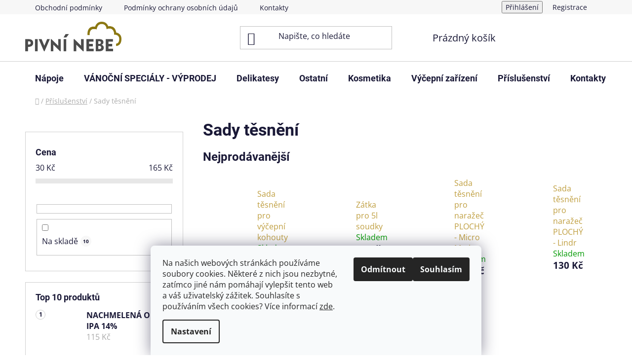

--- FILE ---
content_type: text/html; charset=utf-8
request_url: https://www.pivni-nebe.cz/sady-tesneni/
body_size: 21548
content:
<!doctype html><html lang="cs" dir="ltr" class="header-background-light external-fonts-loaded"><head><meta charset="utf-8" /><meta name="viewport" content="width=device-width,initial-scale=1" /><title>Sady těsnění - pivni-nebe.cz</title><link rel="preconnect" href="https://cdn.myshoptet.com" /><link rel="dns-prefetch" href="https://cdn.myshoptet.com" /><link rel="preload" href="https://cdn.myshoptet.com/prj/dist/master/cms/libs/jquery/jquery-1.11.3.min.js" as="script" /><link href="https://cdn.myshoptet.com/prj/dist/master/cms/templates/frontend_templates/shared/css/font-face/open-sans.css" rel="stylesheet"><link href="https://cdn.myshoptet.com/prj/dist/master/cms/templates/frontend_templates/shared/css/font-face/roboto.css" rel="stylesheet"><link href="https://cdn.myshoptet.com/prj/dist/master/shop/dist/font-shoptet-13.css.3c47e30adfa2e9e2683b.css" rel="stylesheet"><script>
dataLayer = [];
dataLayer.push({'shoptet' : {
    "pageId": 1107,
    "pageType": "category",
    "currency": "CZK",
    "currencyInfo": {
        "decimalSeparator": ",",
        "exchangeRate": 1,
        "priceDecimalPlaces": 2,
        "symbol": "K\u010d",
        "symbolLeft": 0,
        "thousandSeparator": " "
    },
    "language": "cs",
    "projectId": 477876,
    "category": {
        "guid": "e4f966d6-d83f-11ec-8496-b8ca3a6063f8",
        "path": "P\u0159\u00edslu\u0161enstv\u00ed | Sady t\u011bsn\u011bn\u00ed",
        "parentCategoryGuid": "2d657f33-a760-11ec-8496-b8ca3a6063f8"
    },
    "cartInfo": {
        "id": null,
        "freeShipping": false,
        "freeShippingFrom": null,
        "leftToFreeGift": {
            "formattedPrice": "0 K\u010d",
            "priceLeft": 0
        },
        "freeGift": false,
        "leftToFreeShipping": {
            "priceLeft": null,
            "dependOnRegion": null,
            "formattedPrice": null
        },
        "discountCoupon": [],
        "getNoBillingShippingPrice": {
            "withoutVat": 0,
            "vat": 0,
            "withVat": 0
        },
        "cartItems": [],
        "taxMode": "ORDINARY"
    },
    "cart": [],
    "customer": {
        "priceRatio": 1,
        "priceListId": 1,
        "groupId": null,
        "registered": false,
        "mainAccount": false
    }
}});
dataLayer.push({'cookie_consent' : {
    "marketing": "denied",
    "analytics": "denied"
}});
document.addEventListener('DOMContentLoaded', function() {
    shoptet.consent.onAccept(function(agreements) {
        if (agreements.length == 0) {
            return;
        }
        dataLayer.push({
            'cookie_consent' : {
                'marketing' : (agreements.includes(shoptet.config.cookiesConsentOptPersonalisation)
                    ? 'granted' : 'denied'),
                'analytics': (agreements.includes(shoptet.config.cookiesConsentOptAnalytics)
                    ? 'granted' : 'denied')
            },
            'event': 'cookie_consent'
        });
    });
});
</script>
<meta property="og:type" content="website"><meta property="og:site_name" content="pivni-nebe.cz"><meta property="og:url" content="https://www.pivni-nebe.cz/sady-tesneni/"><meta property="og:title" content="Sady těsnění - pivni-nebe.cz"><meta name="author" content="pivni-nebe.cz"><meta name="web_author" content="Shoptet.cz"><meta name="dcterms.rightsHolder" content="www.pivni-nebe.cz"><meta name="robots" content="index,follow"><meta property="og:image" content="https://www.pivni-nebe.cz/user/categories/orig/sada_t__sn__n___pro_nara__e___bajonet_-_lindr.jpg"><meta property="og:description" content="Sady těsnění, pivni-nebe.cz"><meta name="description" content="Sady těsnění, pivni-nebe.cz"><style>:root {--color-primary: #bf9e3f;--color-primary-h: 45;--color-primary-s: 50%;--color-primary-l: 50%;--color-primary-hover: #bf9e3f;--color-primary-hover-h: 45;--color-primary-hover-s: 50%;--color-primary-hover-l: 50%;--color-secondary: #bf9e3f;--color-secondary-h: 45;--color-secondary-s: 50%;--color-secondary-l: 50%;--color-secondary-hover: #e1b949;--color-secondary-hover-h: 44;--color-secondary-hover-s: 72%;--color-secondary-hover-l: 58%;--color-tertiary: #bf9e3f;--color-tertiary-h: 45;--color-tertiary-s: 50%;--color-tertiary-l: 50%;--color-tertiary-hover: #bf9e3f;--color-tertiary-hover-h: 45;--color-tertiary-hover-s: 50%;--color-tertiary-hover-l: 50%;--color-header-background: #ffffff;--template-font: "Open Sans";--template-headings-font: "Roboto";--header-background-url: url("[data-uri]");--cookies-notice-background: #F8FAFB;--cookies-notice-color: #252525;--cookies-notice-button-hover: #27263f;--cookies-notice-link-hover: #3b3a5f;--templates-update-management-preview-mode-content: "Náhled aktualizací šablony je aktivní pro váš prohlížeč."}</style>
    
    <link href="https://cdn.myshoptet.com/prj/dist/master/shop/dist/main-13.less.fdb02770e668ba5a70b5.css" rel="stylesheet" />
            <link href="https://cdn.myshoptet.com/prj/dist/master/shop/dist/mobile-header-v1-13.less.629f2f48911e67d0188c.css" rel="stylesheet" />
    
    <script>var shoptet = shoptet || {};</script>
    <script src="https://cdn.myshoptet.com/prj/dist/master/shop/dist/main-3g-header.js.27c4444ba5dd6be3416d.js"></script>
<!-- User include --><!-- /User include --><link rel="shortcut icon" href="/favicon.ico" type="image/x-icon" /><link rel="canonical" href="https://www.pivni-nebe.cz/sady-tesneni/" />    <!-- Global site tag (gtag.js) - Google Analytics -->
    <script async src="https://www.googletagmanager.com/gtag/js?id=G-KVJNYRLH5X"></script>
    <script>
        
        window.dataLayer = window.dataLayer || [];
        function gtag(){dataLayer.push(arguments);}
        

                    console.debug('default consent data');

            gtag('consent', 'default', {"ad_storage":"denied","analytics_storage":"denied","ad_user_data":"denied","ad_personalization":"denied","wait_for_update":500});
            dataLayer.push({
                'event': 'default_consent'
            });
        
        gtag('js', new Date());

        
                gtag('config', 'G-KVJNYRLH5X', {"groups":"GA4","send_page_view":false,"content_group":"category","currency":"CZK","page_language":"cs"});
        
        
        
        
        
        
                    gtag('event', 'page_view', {"send_to":"GA4","page_language":"cs","content_group":"category","currency":"CZK"});
        
        
        
        
        
        
        
        
        
        
        
        
        
        document.addEventListener('DOMContentLoaded', function() {
            if (typeof shoptet.tracking !== 'undefined') {
                for (var id in shoptet.tracking.bannersList) {
                    gtag('event', 'view_promotion', {
                        "send_to": "UA",
                        "promotions": [
                            {
                                "id": shoptet.tracking.bannersList[id].id,
                                "name": shoptet.tracking.bannersList[id].name,
                                "position": shoptet.tracking.bannersList[id].position
                            }
                        ]
                    });
                }
            }

            shoptet.consent.onAccept(function(agreements) {
                if (agreements.length !== 0) {
                    console.debug('gtag consent accept');
                    var gtagConsentPayload =  {
                        'ad_storage': agreements.includes(shoptet.config.cookiesConsentOptPersonalisation)
                            ? 'granted' : 'denied',
                        'analytics_storage': agreements.includes(shoptet.config.cookiesConsentOptAnalytics)
                            ? 'granted' : 'denied',
                                                                                                'ad_user_data': agreements.includes(shoptet.config.cookiesConsentOptPersonalisation)
                            ? 'granted' : 'denied',
                        'ad_personalization': agreements.includes(shoptet.config.cookiesConsentOptPersonalisation)
                            ? 'granted' : 'denied',
                        };
                    console.debug('update consent data', gtagConsentPayload);
                    gtag('consent', 'update', gtagConsentPayload);
                    dataLayer.push(
                        { 'event': 'update_consent' }
                    );
                }
            });
        });
    </script>
</head><body class="desktop id-1107 in-sady-tesneni template-13 type-category multiple-columns-body columns-mobile-2 columns-3 smart-labels-active ums_forms_redesign--off ums_a11y_category_page--on ums_discussion_rating_forms--off ums_flags_display_unification--on ums_a11y_login--on mobile-header-version-1"><noscript>
    <style>
        #header {
            padding-top: 0;
            position: relative !important;
            top: 0;
        }
        .header-navigation {
            position: relative !important;
        }
        .overall-wrapper {
            margin: 0 !important;
        }
        body:not(.ready) {
            visibility: visible !important;
        }
    </style>
    <div class="no-javascript">
        <div class="no-javascript__title">Musíte změnit nastavení vašeho prohlížeče</div>
        <div class="no-javascript__text">Podívejte se na: <a href="https://www.google.com/support/bin/answer.py?answer=23852">Jak povolit JavaScript ve vašem prohlížeči</a>.</div>
        <div class="no-javascript__text">Pokud používáte software na blokování reklam, může být nutné povolit JavaScript z této stránky.</div>
        <div class="no-javascript__text">Děkujeme.</div>
    </div>
</noscript>

        <div id="fb-root"></div>
        <script>
            window.fbAsyncInit = function() {
                FB.init({
                    autoLogAppEvents : true,
                    xfbml            : true,
                    version          : 'v24.0'
                });
            };
        </script>
        <script async defer crossorigin="anonymous" src="https://connect.facebook.net/cs_CZ/sdk.js#xfbml=1&version=v24.0"></script>    <div class="siteCookies siteCookies--bottom siteCookies--light js-siteCookies" role="dialog" data-testid="cookiesPopup" data-nosnippet>
        <div class="siteCookies__form">
            <div class="siteCookies__content">
                <div class="siteCookies__text">
                    <span>Na našich webových stránkách používáme soubory cookies. Některé z nich jsou nezbytné, zatímco jiné nám pomáhají vylepšit tento web a váš uživatelský zážitek. Souhlasíte s používáním všech cookies?</span> Více informací <a href="https://477876.myshoptet.com/podminky-ochrany-osobnich-udaju/" target="_blank" rel="noopener noreferrer">zde</a>.
                </div>
                <p class="siteCookies__links">
                    <button class="siteCookies__link js-cookies-settings" aria-label="Nastavení cookies" data-testid="cookiesSettings">Nastavení</button>
                </p>
            </div>
            <div class="siteCookies__buttonWrap">
                                    <button class="siteCookies__button js-cookiesConsentSubmit" value="reject" aria-label="Odmítnout cookies" data-testid="buttonCookiesReject">Odmítnout</button>
                                <button class="siteCookies__button js-cookiesConsentSubmit" value="all" aria-label="Přijmout cookies" data-testid="buttonCookiesAccept">Souhlasím</button>
            </div>
        </div>
        <script>
            document.addEventListener("DOMContentLoaded", () => {
                const siteCookies = document.querySelector('.js-siteCookies');
                document.addEventListener("scroll", shoptet.common.throttle(() => {
                    const st = document.documentElement.scrollTop;
                    if (st > 1) {
                        siteCookies.classList.add('siteCookies--scrolled');
                    } else {
                        siteCookies.classList.remove('siteCookies--scrolled');
                    }
                }, 100));
            });
        </script>
    </div>
<a href="#content" class="skip-link sr-only">Přejít na obsah</a><div class="overall-wrapper"><div class="user-action"><div class="container">
    <div class="user-action-in">
                    <div id="login" class="user-action-login popup-widget login-widget" role="dialog" aria-labelledby="loginHeading">
        <div class="popup-widget-inner">
                            <h2 id="loginHeading">Přihlášení k vašemu účtu</h2><div id="customerLogin"><form action="/action/Customer/Login/" method="post" id="formLoginIncluded" class="csrf-enabled formLogin" data-testid="formLogin"><input type="hidden" name="referer" value="" /><div class="form-group"><div class="input-wrapper email js-validated-element-wrapper no-label"><input type="email" name="email" class="form-control" autofocus placeholder="E-mailová adresa (např. jan@novak.cz)" data-testid="inputEmail" autocomplete="email" required /></div></div><div class="form-group"><div class="input-wrapper password js-validated-element-wrapper no-label"><input type="password" name="password" class="form-control" placeholder="Heslo" data-testid="inputPassword" autocomplete="current-password" required /><span class="no-display">Nemůžete vyplnit toto pole</span><input type="text" name="surname" value="" class="no-display" /></div></div><div class="form-group"><div class="login-wrapper"><button type="submit" class="btn btn-secondary btn-text btn-login" data-testid="buttonSubmit">Přihlásit se</button><div class="password-helper"><a href="/registrace/" data-testid="signup" rel="nofollow">Nová registrace</a><a href="/klient/zapomenute-heslo/" rel="nofollow">Zapomenuté heslo</a></div></div></div></form>
</div>                    </div>
    </div>

                <div id="cart-widget" class="user-action-cart popup-widget cart-widget loader-wrapper" data-testid="popupCartWidget" role="dialog" aria-hidden="true">
            <div class="popup-widget-inner cart-widget-inner place-cart-here">
                <div class="loader-overlay">
                    <div class="loader"></div>
                </div>
            </div>
        </div>
    </div>
</div>
</div><div class="top-navigation-bar" data-testid="topNavigationBar">

    <div class="container">

                            <div class="top-navigation-menu">
                <ul class="top-navigation-bar-menu">
                                            <li class="top-navigation-menu-item-39">
                            <a href="/obchodni-podminky/" title="Obchodní podmínky">Obchodní podmínky</a>
                        </li>
                                            <li class="top-navigation-menu-item-691">
                            <a href="/podminky-ochrany-osobnich-udaju/" title="Podmínky ochrany osobních údajů ">Podmínky ochrany osobních údajů </a>
                        </li>
                                            <li class="top-navigation-menu-item-29">
                            <a href="/kontakty/" title="Kontakty">Kontakty</a>
                        </li>
                                    </ul>
                <div class="top-navigation-menu-trigger">Více</div>
                <ul class="top-navigation-bar-menu-helper"></ul>
            </div>
        
        <div class="top-navigation-tools">
                        <button class="top-nav-button top-nav-button-login toggle-window" type="button" data-target="login" aria-haspopup="dialog" aria-controls="login" aria-expanded="false" data-testid="signin"><span>Přihlášení</span></button>
    <a href="/registrace/" class="top-nav-button top-nav-button-register" data-testid="headerSignup">Registrace</a>
        </div>

    </div>

</div>
<header id="header">
        <div class="header-top">
            <div class="container navigation-wrapper header-top-wrapper">
                <div class="site-name"><a href="/" data-testid="linkWebsiteLogo"><img src="https://cdn.myshoptet.com/usr/www.pivni-nebe.cz/user/logos/21-01-1837-baby-business-1.jpeg" alt="pivni-nebe.cz" fetchpriority="low" /></a></div>                <div class="search" itemscope itemtype="https://schema.org/WebSite">
                    <meta itemprop="headline" content="Sady těsnění"/><meta itemprop="url" content="https://www.pivni-nebe.cz"/><meta itemprop="text" content="Sady těsnění, pivni-nebe.cz"/>                    <form action="/action/ProductSearch/prepareString/" method="post"
    id="formSearchForm" class="search-form compact-form js-search-main"
    itemprop="potentialAction" itemscope itemtype="https://schema.org/SearchAction" data-testid="searchForm">
    <fieldset>
        <meta itemprop="target"
            content="https://www.pivni-nebe.cz/vyhledavani/?string={string}"/>
        <input type="hidden" name="language" value="cs"/>
        
            
    <span class="search-input-icon" aria-hidden="true"></span>

<input
    type="search"
    name="string"
        class="query-input form-control search-input js-search-input"
    placeholder="Napište, co hledáte"
    autocomplete="off"
    required
    itemprop="query-input"
    aria-label="Vyhledávání"
    data-testid="searchInput"
>
            <button type="submit" class="btn btn-default search-button" data-testid="searchBtn">Hledat</button>
        
    </fieldset>
</form>
                </div>
                <div class="navigation-buttons">
                    <a href="#" class="toggle-window" data-target="search" data-testid="linkSearchIcon"><span class="sr-only">Hledat</span></a>
                        
    <a href="/kosik/" class="btn btn-icon toggle-window cart-count" data-target="cart" data-hover="true" data-redirect="true" data-testid="headerCart" rel="nofollow" aria-haspopup="dialog" aria-expanded="false" aria-controls="cart-widget">
        
                <span class="sr-only">Nákupní košík</span>
        
            <span class="cart-price visible-lg-inline-block" data-testid="headerCartPrice">
                                    Prázdný košík                            </span>
        
    
            </a>
                    <a href="#" class="toggle-window" data-target="navigation" data-testid="hamburgerMenu"></a>
                </div>
            </div>
        </div>
        <div class="header-bottom">
            <div class="container navigation-wrapper header-bottom-wrapper js-navigation-container">
                <nav id="navigation" aria-label="Hlavní menu" data-collapsible="true"><div class="navigation-in menu"><ul class="menu-level-1" role="menubar" data-testid="headerMenuItems"><li class="menu-item-673 ext" role="none"><a href="/napoje/" data-testid="headerMenuItem" role="menuitem" aria-haspopup="true" aria-expanded="false"><b>Nápoje</b><span class="submenu-arrow"></span></a><ul class="menu-level-2" aria-label="Nápoje" tabindex="-1" role="menu"><li class="menu-item-675 has-third-level" role="none"><a href="/pivo/" class="menu-image" data-testid="headerMenuItem" tabindex="-1" aria-hidden="true"><img src="data:image/svg+xml,%3Csvg%20width%3D%22140%22%20height%3D%22100%22%20xmlns%3D%22http%3A%2F%2Fwww.w3.org%2F2000%2Fsvg%22%3E%3C%2Fsvg%3E" alt="" aria-hidden="true" width="140" height="100"  data-src="https://cdn.myshoptet.com/usr/www.pivni-nebe.cz/user/categories/thumb/pivo_a_sud_2.jpg" fetchpriority="low" /></a><div><a href="/pivo/" data-testid="headerMenuItem" role="menuitem"><span>Pivo</span></a>
                                                    <ul class="menu-level-3" role="menu">
                                                                    <li class="menu-item-1020" role="none">
                                        <a href="/sudove-pivo-skladem/" data-testid="headerMenuItem" role="menuitem">
                                            Sudové pivo skladem</a>,                                    </li>
                                                                    <li class="menu-item-708" role="none">
                                        <a href="/sudove-pivo/" data-testid="headerMenuItem" role="menuitem">
                                            Sudové pivo - na objednávku</a>,                                    </li>
                                                                    <li class="menu-item-711" role="none">
                                        <a href="/minipivovary-baleni-lahve-pet/" data-testid="headerMenuItem" role="menuitem">
                                            Minipivovary - lahvové pivo - plech</a>,                                    </li>
                                                                    <li class="menu-item-798" role="none">
                                        <a href="/nealkoholicke-pivo/" data-testid="headerMenuItem" role="menuitem">
                                            Nealkoholické pivo</a>,                                    </li>
                                                                    <li class="menu-item-1482" role="none">
                                        <a href="/zahranicni-pivo/" data-testid="headerMenuItem" role="menuitem">
                                            Belgická a Německá piva</a>,                                    </li>
                                                                    <li class="menu-item-1540" role="none">
                                        <a href="/darkove-pivo/" data-testid="headerMenuItem" role="menuitem">
                                            DÁRKOVÉ PIVO</a>,                                    </li>
                                                                    <li class="menu-item-1579" role="none">
                                        <a href="/danske-pivo/" data-testid="headerMenuItem" role="menuitem">
                                            Dánské pivo</a>                                    </li>
                                                            </ul>
                        </div></li><li class="menu-item-1597" role="none"><a href="/cider/" class="menu-image" data-testid="headerMenuItem" tabindex="-1" aria-hidden="true"><img src="data:image/svg+xml,%3Csvg%20width%3D%22140%22%20height%3D%22100%22%20xmlns%3D%22http%3A%2F%2Fwww.w3.org%2F2000%2Fsvg%22%3E%3C%2Fsvg%3E" alt="" aria-hidden="true" width="140" height="100"  data-src="https://cdn.myshoptet.com/usr/www.pivni-nebe.cz/user/categories/thumb/cider.jpg" fetchpriority="low" /></a><div><a href="/cider/" data-testid="headerMenuItem" role="menuitem"><span>Cider</span></a>
                        </div></li><li class="menu-item-677 has-third-level" role="none"><a href="/vino/" class="menu-image" data-testid="headerMenuItem" tabindex="-1" aria-hidden="true"><img src="data:image/svg+xml,%3Csvg%20width%3D%22140%22%20height%3D%22100%22%20xmlns%3D%22http%3A%2F%2Fwww.w3.org%2F2000%2Fsvg%22%3E%3C%2Fsvg%3E" alt="" aria-hidden="true" width="140" height="100"  data-src="https://cdn.myshoptet.com/usr/www.pivni-nebe.cz/user/categories/thumb/v__no_2.jpg" fetchpriority="low" /></a><div><a href="/vino/" data-testid="headerMenuItem" role="menuitem"><span>Víno</span></a>
                                                    <ul class="menu-level-3" role="menu">
                                                                    <li class="menu-item-1603" role="none">
                                        <a href="/frizzante/" data-testid="headerMenuItem" role="menuitem">
                                            FRIZZANTE</a>,                                    </li>
                                                                    <li class="menu-item-780" role="none">
                                        <a href="/lahoffer/" data-testid="headerMenuItem" role="menuitem">
                                            Lahoffer</a>,                                    </li>
                                                                    <li class="menu-item-1311" role="none">
                                        <a href="/vinarstvi-martin-novak/" data-testid="headerMenuItem" role="menuitem">
                                            Vinařství Martin Novák</a>,                                    </li>
                                                                    <li class="menu-item-1485" role="none">
                                        <a href="/prosecco/" data-testid="headerMenuItem" role="menuitem">
                                            PROSECCO</a>,                                    </li>
                                                                    <li class="menu-item-1546" role="none">
                                        <a href="/bohemia-sekt/" data-testid="headerMenuItem" role="menuitem">
                                            BOHEMIA SEKT</a>                                    </li>
                                                            </ul>
                        </div></li><li class="menu-item-759 has-third-level" role="none"><a href="/limo/" class="menu-image" data-testid="headerMenuItem" tabindex="-1" aria-hidden="true"><img src="data:image/svg+xml,%3Csvg%20width%3D%22140%22%20height%3D%22100%22%20xmlns%3D%22http%3A%2F%2Fwww.w3.org%2F2000%2Fsvg%22%3E%3C%2Fsvg%3E" alt="" aria-hidden="true" width="140" height="100"  data-src="https://cdn.myshoptet.com/usr/www.pivni-nebe.cz/user/categories/thumb/limo.jpg" fetchpriority="low" /></a><div><a href="/limo/" data-testid="headerMenuItem" role="menuitem"><span>Limo</span></a>
                                                    <ul class="menu-level-3" role="menu">
                                                                    <li class="menu-item-1227" role="none">
                                        <a href="/lahvove/" data-testid="headerMenuItem" role="menuitem">
                                            Lahvové</a>,                                    </li>
                                                                    <li class="menu-item-1230" role="none">
                                        <a href="/sudove/" data-testid="headerMenuItem" role="menuitem">
                                            Sudové</a>,                                    </li>
                                                                    <li class="menu-item-1395" role="none">
                                        <a href="/tea-vole/" data-testid="headerMenuItem" role="menuitem">
                                            TeaVibes</a>                                    </li>
                                                            </ul>
                        </div></li><li class="menu-item-1615" role="none"><a href="/spritz/" class="menu-image" data-testid="headerMenuItem" tabindex="-1" aria-hidden="true"><img src="data:image/svg+xml,%3Csvg%20width%3D%22140%22%20height%3D%22100%22%20xmlns%3D%22http%3A%2F%2Fwww.w3.org%2F2000%2Fsvg%22%3E%3C%2Fsvg%3E" alt="" aria-hidden="true" width="140" height="100"  data-src="https://cdn.myshoptet.com/prj/dist/master/cms/templates/frontend_templates/00/img/folder.svg" fetchpriority="low" /></a><div><a href="/spritz/" data-testid="headerMenuItem" role="menuitem"><span>SPRITZ</span></a>
                        </div></li><li class="menu-item-1206 has-third-level" role="none"><a href="/gin/" class="menu-image" data-testid="headerMenuItem" tabindex="-1" aria-hidden="true"><img src="data:image/svg+xml,%3Csvg%20width%3D%22140%22%20height%3D%22100%22%20xmlns%3D%22http%3A%2F%2Fwww.w3.org%2F2000%2Fsvg%22%3E%3C%2Fsvg%3E" alt="" aria-hidden="true" width="140" height="100"  data-src="https://cdn.myshoptet.com/usr/www.pivni-nebe.cz/user/categories/thumb/sklenice_2.jpg" fetchpriority="low" /></a><div><a href="/gin/" data-testid="headerMenuItem" role="menuitem"><span>GIN</span></a>
                                                    <ul class="menu-level-3" role="menu">
                                                                    <li class="menu-item-1209" role="none">
                                        <a href="/endorphine/" data-testid="headerMenuItem" role="menuitem">
                                            ENDORPHINE</a>                                    </li>
                                                            </ul>
                        </div></li></ul></li>
<li class="menu-item-1552" role="none"><a href="/vanoce-2025/" data-testid="headerMenuItem" role="menuitem" aria-expanded="false"><b>VÁNOČNÍ SPECIÁLY - VÝPRODEJ</b></a></li>
<li class="menu-item-674 ext" role="none"><a href="/pochutiny-a-maso/" data-testid="headerMenuItem" role="menuitem" aria-haspopup="true" aria-expanded="false"><b>Delikatesy</b><span class="submenu-arrow"></span></a><ul class="menu-level-2" aria-label="Delikatesy" tabindex="-1" role="menu"><li class="menu-item-1561" role="none"><a href="/utopenci/" class="menu-image" data-testid="headerMenuItem" tabindex="-1" aria-hidden="true"><img src="data:image/svg+xml,%3Csvg%20width%3D%22140%22%20height%3D%22100%22%20xmlns%3D%22http%3A%2F%2Fwww.w3.org%2F2000%2Fsvg%22%3E%3C%2Fsvg%3E" alt="" aria-hidden="true" width="140" height="100"  data-src="https://cdn.myshoptet.com/prj/dist/master/cms/templates/frontend_templates/00/img/folder.svg" fetchpriority="low" /></a><div><a href="/utopenci/" data-testid="headerMenuItem" role="menuitem"><span>Utopenci</span></a>
                        </div></li><li class="menu-item-1630" role="none"><a href="/ingwo-horcice-a-dipy/" class="menu-image" data-testid="headerMenuItem" tabindex="-1" aria-hidden="true"><img src="data:image/svg+xml,%3Csvg%20width%3D%22140%22%20height%3D%22100%22%20xmlns%3D%22http%3A%2F%2Fwww.w3.org%2F2000%2Fsvg%22%3E%3C%2Fsvg%3E" alt="" aria-hidden="true" width="140" height="100"  data-src="https://cdn.myshoptet.com/prj/dist/master/cms/templates/frontend_templates/00/img/folder.svg" fetchpriority="low" /></a><div><a href="/ingwo-horcice-a-dipy/" data-testid="headerMenuItem" role="menuitem"><span>INGWO - HOŘČICE A DIPY</span></a>
                        </div></li><li class="menu-item-1633" role="none"><a href="/od-lesa/" class="menu-image" data-testid="headerMenuItem" tabindex="-1" aria-hidden="true"><img src="data:image/svg+xml,%3Csvg%20width%3D%22140%22%20height%3D%22100%22%20xmlns%3D%22http%3A%2F%2Fwww.w3.org%2F2000%2Fsvg%22%3E%3C%2Fsvg%3E" alt="" aria-hidden="true" width="140" height="100"  data-src="https://cdn.myshoptet.com/prj/dist/master/cms/templates/frontend_templates/00/img/folder.svg" fetchpriority="low" /></a><div><a href="/od-lesa/" data-testid="headerMenuItem" role="menuitem"><span>OD LESA</span></a>
                        </div></li><li class="menu-item-1678" role="none"><a href="/grizly/" class="menu-image" data-testid="headerMenuItem" tabindex="-1" aria-hidden="true"><img src="data:image/svg+xml,%3Csvg%20width%3D%22140%22%20height%3D%22100%22%20xmlns%3D%22http%3A%2F%2Fwww.w3.org%2F2000%2Fsvg%22%3E%3C%2Fsvg%3E" alt="" aria-hidden="true" width="140" height="100"  data-src="https://cdn.myshoptet.com/prj/dist/master/cms/templates/frontend_templates/00/img/folder.svg" fetchpriority="low" /></a><div><a href="/grizly/" data-testid="headerMenuItem" role="menuitem"><span>GRIZLY</span></a>
                        </div></li><li class="menu-item-738" role="none"><a href="/susene-maso/" class="menu-image" data-testid="headerMenuItem" tabindex="-1" aria-hidden="true"><img src="data:image/svg+xml,%3Csvg%20width%3D%22140%22%20height%3D%22100%22%20xmlns%3D%22http%3A%2F%2Fwww.w3.org%2F2000%2Fsvg%22%3E%3C%2Fsvg%3E" alt="" aria-hidden="true" width="140" height="100"  data-src="https://cdn.myshoptet.com/usr/www.pivni-nebe.cz/user/categories/thumb/su__en___maso.jpg" fetchpriority="low" /></a><div><a href="/susene-maso/" data-testid="headerMenuItem" role="menuitem"><span>Sušené maso</span></a>
                        </div></li><li class="menu-item-762" role="none"><a href="/farmarske-bramburky/" class="menu-image" data-testid="headerMenuItem" tabindex="-1" aria-hidden="true"><img src="data:image/svg+xml,%3Csvg%20width%3D%22140%22%20height%3D%22100%22%20xmlns%3D%22http%3A%2F%2Fwww.w3.org%2F2000%2Fsvg%22%3E%3C%2Fsvg%3E" alt="" aria-hidden="true" width="140" height="100"  data-src="https://cdn.myshoptet.com/usr/www.pivni-nebe.cz/user/categories/thumb/farmarske_bramburky_karton_mix_web-1.png" fetchpriority="low" /></a><div><a href="/farmarske-bramburky/" data-testid="headerMenuItem" role="menuitem"><span>Farmářské brambůrky</span></a>
                        </div></li><li class="menu-item-1161" role="none"><a href="/maso-kazda/" class="menu-image" data-testid="headerMenuItem" tabindex="-1" aria-hidden="true"><img src="data:image/svg+xml,%3Csvg%20width%3D%22140%22%20height%3D%22100%22%20xmlns%3D%22http%3A%2F%2Fwww.w3.org%2F2000%2Fsvg%22%3E%3C%2Fsvg%3E" alt="" aria-hidden="true" width="140" height="100"  data-src="https://cdn.myshoptet.com/usr/www.pivni-nebe.cz/user/categories/thumb/kazda.jpg" fetchpriority="low" /></a><div><a href="/maso-kazda/" data-testid="headerMenuItem" role="menuitem"><span>MASO KAZDA</span></a>
                        </div></li><li class="menu-item-1458" role="none"><a href="/be-chef-svoboda/" class="menu-image" data-testid="headerMenuItem" tabindex="-1" aria-hidden="true"><img src="data:image/svg+xml,%3Csvg%20width%3D%22140%22%20height%3D%22100%22%20xmlns%3D%22http%3A%2F%2Fwww.w3.org%2F2000%2Fsvg%22%3E%3C%2Fsvg%3E" alt="" aria-hidden="true" width="140" height="100"  data-src="https://cdn.myshoptet.com/usr/www.pivni-nebe.cz/user/categories/thumb/00000fr5.png" fetchpriority="low" /></a><div><a href="/be-chef-svoboda/" data-testid="headerMenuItem" role="menuitem"><span>BE CHEF SVOBODA</span></a>
                        </div></li><li class="menu-item-1503" role="none"><a href="/richardovi-omacky/" class="menu-image" data-testid="headerMenuItem" tabindex="-1" aria-hidden="true"><img src="data:image/svg+xml,%3Csvg%20width%3D%22140%22%20height%3D%22100%22%20xmlns%3D%22http%3A%2F%2Fwww.w3.org%2F2000%2Fsvg%22%3E%3C%2Fsvg%3E" alt="" aria-hidden="true" width="140" height="100"  data-src="https://cdn.myshoptet.com/usr/www.pivni-nebe.cz/user/categories/thumb/oip.jpg" fetchpriority="low" /></a><div><a href="/richardovi-omacky/" data-testid="headerMenuItem" role="menuitem"><span>RICHARDOVY OMÁČKY</span></a>
                        </div></li><li class="menu-item-1506" role="none"><a href="/grig-suseny-hmyz/" class="menu-image" data-testid="headerMenuItem" tabindex="-1" aria-hidden="true"><img src="data:image/svg+xml,%3Csvg%20width%3D%22140%22%20height%3D%22100%22%20xmlns%3D%22http%3A%2F%2Fwww.w3.org%2F2000%2Fsvg%22%3E%3C%2Fsvg%3E" alt="" aria-hidden="true" width="140" height="100"  data-src="https://cdn.myshoptet.com/usr/www.pivni-nebe.cz/user/categories/thumb/google_logo.png" fetchpriority="low" /></a><div><a href="/grig-suseny-hmyz/" data-testid="headerMenuItem" role="menuitem"><span>GRIG - Sušený hmyz</span></a>
                        </div></li><li class="menu-item-1564" role="none"><a href="/bertycky/" class="menu-image" data-testid="headerMenuItem" tabindex="-1" aria-hidden="true"><img src="data:image/svg+xml,%3Csvg%20width%3D%22140%22%20height%3D%22100%22%20xmlns%3D%22http%3A%2F%2Fwww.w3.org%2F2000%2Fsvg%22%3E%3C%2Fsvg%3E" alt="" aria-hidden="true" width="140" height="100"  data-src="https://cdn.myshoptet.com/prj/dist/master/cms/templates/frontend_templates/00/img/folder.svg" fetchpriority="low" /></a><div><a href="/bertycky/" data-testid="headerMenuItem" role="menuitem"><span>Bertyčky</span></a>
                        </div></li><li class="menu-item-1567" role="none"><a href="/orisky/" class="menu-image" data-testid="headerMenuItem" tabindex="-1" aria-hidden="true"><img src="data:image/svg+xml,%3Csvg%20width%3D%22140%22%20height%3D%22100%22%20xmlns%3D%22http%3A%2F%2Fwww.w3.org%2F2000%2Fsvg%22%3E%3C%2Fsvg%3E" alt="" aria-hidden="true" width="140" height="100"  data-src="https://cdn.myshoptet.com/prj/dist/master/cms/templates/frontend_templates/00/img/folder.svg" fetchpriority="low" /></a><div><a href="/orisky/" data-testid="headerMenuItem" role="menuitem"><span>Oříšky</span></a>
                        </div></li><li class="menu-item-1585" role="none"><a href="/cibulove-krouzky/" class="menu-image" data-testid="headerMenuItem" tabindex="-1" aria-hidden="true"><img src="data:image/svg+xml,%3Csvg%20width%3D%22140%22%20height%3D%22100%22%20xmlns%3D%22http%3A%2F%2Fwww.w3.org%2F2000%2Fsvg%22%3E%3C%2Fsvg%3E" alt="" aria-hidden="true" width="140" height="100"  data-src="https://cdn.myshoptet.com/prj/dist/master/cms/templates/frontend_templates/00/img/folder.svg" fetchpriority="low" /></a><div><a href="/cibulove-krouzky/" data-testid="headerMenuItem" role="menuitem"><span>Cibulové kroužky</span></a>
                        </div></li><li class="menu-item-1588" role="none"><a href="/cyrilovy-pekarske-tycinky/" class="menu-image" data-testid="headerMenuItem" tabindex="-1" aria-hidden="true"><img src="data:image/svg+xml,%3Csvg%20width%3D%22140%22%20height%3D%22100%22%20xmlns%3D%22http%3A%2F%2Fwww.w3.org%2F2000%2Fsvg%22%3E%3C%2Fsvg%3E" alt="" aria-hidden="true" width="140" height="100"  data-src="https://cdn.myshoptet.com/prj/dist/master/cms/templates/frontend_templates/00/img/folder.svg" fetchpriority="low" /></a><div><a href="/cyrilovy-pekarske-tycinky/" data-testid="headerMenuItem" role="menuitem"><span>Cyrilovy pekařské tyčinky</span></a>
                        </div></li></ul></li>
<li class="menu-item-683 ext" role="none"><a href="/ostatni/" data-testid="headerMenuItem" role="menuitem" aria-haspopup="true" aria-expanded="false"><b>Ostatní</b><span class="submenu-arrow"></span></a><ul class="menu-level-2" aria-label="Ostatní" tabindex="-1" role="menu"><li class="menu-item-684" role="none"><a href="/sklenice/" class="menu-image" data-testid="headerMenuItem" tabindex="-1" aria-hidden="true"><img src="data:image/svg+xml,%3Csvg%20width%3D%22140%22%20height%3D%22100%22%20xmlns%3D%22http%3A%2F%2Fwww.w3.org%2F2000%2Fsvg%22%3E%3C%2Fsvg%3E" alt="" aria-hidden="true" width="140" height="100"  data-src="https://cdn.myshoptet.com/usr/www.pivni-nebe.cz/user/categories/thumb/sklenice_lucky_bastard.png" fetchpriority="low" /></a><div><a href="/sklenice/" data-testid="headerMenuItem" role="menuitem"><span>Sklenice</span></a>
                        </div></li><li class="menu-item-810" role="none"><a href="/ponozky/" class="menu-image" data-testid="headerMenuItem" tabindex="-1" aria-hidden="true"><img src="data:image/svg+xml,%3Csvg%20width%3D%22140%22%20height%3D%22100%22%20xmlns%3D%22http%3A%2F%2Fwww.w3.org%2F2000%2Fsvg%22%3E%3C%2Fsvg%3E" alt="" aria-hidden="true" width="140" height="100"  data-src="https://cdn.myshoptet.com/usr/www.pivni-nebe.cz/user/categories/thumb/pivo_3_plechovka.png" fetchpriority="low" /></a><div><a href="/ponozky/" data-testid="headerMenuItem" role="menuitem"><span>Ponožky</span></a>
                        </div></li><li class="menu-item-813" role="none"><a href="/spodni-pradlo/" class="menu-image" data-testid="headerMenuItem" tabindex="-1" aria-hidden="true"><img src="data:image/svg+xml,%3Csvg%20width%3D%22140%22%20height%3D%22100%22%20xmlns%3D%22http%3A%2F%2Fwww.w3.org%2F2000%2Fsvg%22%3E%3C%2Fsvg%3E" alt="" aria-hidden="true" width="140" height="100"  data-src="https://cdn.myshoptet.com/usr/www.pivni-nebe.cz/user/categories/thumb/tren__rky_l__hve.png" fetchpriority="low" /></a><div><a href="/spodni-pradlo/" data-testid="headerMenuItem" role="menuitem"><span>Spodní prádlo</span></a>
                        </div></li><li class="menu-item-828" role="none"><a href="/tricka/" class="menu-image" data-testid="headerMenuItem" tabindex="-1" aria-hidden="true"><img src="data:image/svg+xml,%3Csvg%20width%3D%22140%22%20height%3D%22100%22%20xmlns%3D%22http%3A%2F%2Fwww.w3.org%2F2000%2Fsvg%22%3E%3C%2Fsvg%3E" alt="" aria-hidden="true" width="140" height="100"  data-src="https://cdn.myshoptet.com/usr/www.pivni-nebe.cz/user/categories/thumb/tri__ko_pivo.png" fetchpriority="low" /></a><div><a href="/tricka/" data-testid="headerMenuItem" role="menuitem"><span>Trička</span></a>
                        </div></li><li class="menu-item-1083" role="none"><a href="/hraci-karty/" class="menu-image" data-testid="headerMenuItem" tabindex="-1" aria-hidden="true"><img src="data:image/svg+xml,%3Csvg%20width%3D%22140%22%20height%3D%22100%22%20xmlns%3D%22http%3A%2F%2Fwww.w3.org%2F2000%2Fsvg%22%3E%3C%2Fsvg%3E" alt="" aria-hidden="true" width="140" height="100"  data-src="https://cdn.myshoptet.com/usr/www.pivni-nebe.cz/user/categories/thumb/poker-600x600.jpg" fetchpriority="low" /></a><div><a href="/hraci-karty/" data-testid="headerMenuItem" role="menuitem"><span>Hrací karty</span></a>
                        </div></li><li class="menu-item-1089" role="none"><a href="/drevene-bedynky/" class="menu-image" data-testid="headerMenuItem" tabindex="-1" aria-hidden="true"><img src="data:image/svg+xml,%3Csvg%20width%3D%22140%22%20height%3D%22100%22%20xmlns%3D%22http%3A%2F%2Fwww.w3.org%2F2000%2Fsvg%22%3E%3C%2Fsvg%3E" alt="" aria-hidden="true" width="140" height="100"  data-src="https://cdn.myshoptet.com/usr/www.pivni-nebe.cz/user/categories/thumb/20220512_112237.jpg" fetchpriority="low" /></a><div><a href="/drevene-bedynky/" data-testid="headerMenuItem" role="menuitem"><span>Dřevěné bedýnky a dárkové kartony</span></a>
                        </div></li><li class="menu-item-1290" role="none"><a href="/stiraci-mapa-pivovaru-cr/" class="menu-image" data-testid="headerMenuItem" tabindex="-1" aria-hidden="true"><img src="data:image/svg+xml,%3Csvg%20width%3D%22140%22%20height%3D%22100%22%20xmlns%3D%22http%3A%2F%2Fwww.w3.org%2F2000%2Fsvg%22%3E%3C%2Fsvg%3E" alt="" aria-hidden="true" width="140" height="100"  data-src="https://cdn.myshoptet.com/usr/www.pivni-nebe.cz/user/categories/thumb/pivni-stiraci-mapa.jpg" fetchpriority="low" /></a><div><a href="/stiraci-mapa-pivovaru-cr/" data-testid="headerMenuItem" role="menuitem"><span>Stírací mapa pivovarů ČR</span></a>
                        </div></li><li class="menu-item-1329" role="none"><a href="/darkovy-poukaz/" class="menu-image" data-testid="headerMenuItem" tabindex="-1" aria-hidden="true"><img src="data:image/svg+xml,%3Csvg%20width%3D%22140%22%20height%3D%22100%22%20xmlns%3D%22http%3A%2F%2Fwww.w3.org%2F2000%2Fsvg%22%3E%3C%2Fsvg%3E" alt="" aria-hidden="true" width="140" height="100"  data-src="https://cdn.myshoptet.com/prj/dist/master/cms/templates/frontend_templates/00/img/folder.svg" fetchpriority="low" /></a><div><a href="/darkovy-poukaz/" data-testid="headerMenuItem" role="menuitem"><span>Dárkový poukaz</span></a>
                        </div></li><li class="menu-item-1528" role="none"><a href="/fixi-coffee/" class="menu-image" data-testid="headerMenuItem" tabindex="-1" aria-hidden="true"><img src="data:image/svg+xml,%3Csvg%20width%3D%22140%22%20height%3D%22100%22%20xmlns%3D%22http%3A%2F%2Fwww.w3.org%2F2000%2Fsvg%22%3E%3C%2Fsvg%3E" alt="" aria-hidden="true" width="140" height="100"  data-src="https://cdn.myshoptet.com/usr/www.pivni-nebe.cz/user/categories/thumb/4tfa5h3r.png" fetchpriority="low" /></a><div><a href="/fixi-coffee/" data-testid="headerMenuItem" role="menuitem"><span>FIXI COFFEE</span></a>
                        </div></li><li class="menu-item-1675" role="none"><a href="/podtacky-a-stojany/" class="menu-image" data-testid="headerMenuItem" tabindex="-1" aria-hidden="true"><img src="data:image/svg+xml,%3Csvg%20width%3D%22140%22%20height%3D%22100%22%20xmlns%3D%22http%3A%2F%2Fwww.w3.org%2F2000%2Fsvg%22%3E%3C%2Fsvg%3E" alt="" aria-hidden="true" width="140" height="100"  data-src="https://cdn.myshoptet.com/prj/dist/master/cms/templates/frontend_templates/00/img/folder.svg" fetchpriority="low" /></a><div><a href="/podtacky-a-stojany/" data-testid="headerMenuItem" role="menuitem"><span>Podtácky, stojánky, otvíráky</span></a>
                        </div></li></ul></li>
<li class="menu-item-735" role="none"><a href="/kosmetika-2/" data-testid="headerMenuItem" role="menuitem" aria-expanded="false"><b>Kosmetika</b></a></li>
<li class="menu-item-897 ext" role="none"><a href="/vycepni-zarizeni/" data-testid="headerMenuItem" role="menuitem" aria-haspopup="true" aria-expanded="false"><b>Výčepní zařízení</b><span class="submenu-arrow"></span></a><ul class="menu-level-2" aria-label="Výčepní zařízení" tabindex="-1" role="menu"><li class="menu-item-900" role="none"><a href="/lindr/" class="menu-image" data-testid="headerMenuItem" tabindex="-1" aria-hidden="true"><img src="data:image/svg+xml,%3Csvg%20width%3D%22140%22%20height%3D%22100%22%20xmlns%3D%22http%3A%2F%2Fwww.w3.org%2F2000%2Fsvg%22%3E%3C%2Fsvg%3E" alt="" aria-hidden="true" width="140" height="100"  data-src="https://cdn.myshoptet.com/usr/www.pivni-nebe.cz/user/categories/thumb/vase-logo.jpg" fetchpriority="low" /></a><div><a href="/lindr/" data-testid="headerMenuItem" role="menuitem"><span>Lindr</span></a>
                        </div></li><li class="menu-item-1437" role="none"><a href="/zapujceni-vycepniho-zarizeni/" class="menu-image" data-testid="headerMenuItem" tabindex="-1" aria-hidden="true"><img src="data:image/svg+xml,%3Csvg%20width%3D%22140%22%20height%3D%22100%22%20xmlns%3D%22http%3A%2F%2Fwww.w3.org%2F2000%2Fsvg%22%3E%3C%2Fsvg%3E" alt="" aria-hidden="true" width="140" height="100"  data-src="https://cdn.myshoptet.com/usr/www.pivni-nebe.cz/user/categories/thumb/p__j___si_m___ok.jpg" fetchpriority="low" /></a><div><a href="/zapujceni-vycepniho-zarizeni/" data-testid="headerMenuItem" role="menuitem"><span>Zapůjčení výčepního zařízení</span></a>
                        </div></li><li class="menu-item-1684" role="none"><a href="/servisni-material/" class="menu-image" data-testid="headerMenuItem" tabindex="-1" aria-hidden="true"><img src="data:image/svg+xml,%3Csvg%20width%3D%22140%22%20height%3D%22100%22%20xmlns%3D%22http%3A%2F%2Fwww.w3.org%2F2000%2Fsvg%22%3E%3C%2Fsvg%3E" alt="" aria-hidden="true" width="140" height="100"  data-src="https://cdn.myshoptet.com/prj/dist/master/cms/templates/frontend_templates/00/img/folder.svg" fetchpriority="low" /></a><div><a href="/servisni-material/" data-testid="headerMenuItem" role="menuitem"><span>Servisní materiál</span></a>
                        </div></li></ul></li>
<li class="menu-item-987 ext" role="none"><a href="/akce/" data-testid="headerMenuItem" role="menuitem" aria-haspopup="true" aria-expanded="false"><b>Příslušenství</b><span class="submenu-arrow"></span></a><ul class="menu-level-2" aria-label="Příslušenství" tabindex="-1" role="menu"><li class="menu-item-1215" role="none"><a href="/kohouty-nahradni-dily/" class="menu-image" data-testid="headerMenuItem" tabindex="-1" aria-hidden="true"><img src="data:image/svg+xml,%3Csvg%20width%3D%22140%22%20height%3D%22100%22%20xmlns%3D%22http%3A%2F%2Fwww.w3.org%2F2000%2Fsvg%22%3E%3C%2Fsvg%3E" alt="" aria-hidden="true" width="140" height="100"  data-src="https://cdn.myshoptet.com/usr/www.pivni-nebe.cz/user/categories/thumb/vycepni-kohouty-4.jpg" fetchpriority="low" /></a><div><a href="/kohouty-nahradni-dily/" data-testid="headerMenuItem" role="menuitem"><span>Kohouty - náhradní díly</span></a>
                        </div></li><li class="menu-item-1104" role="none"><a href="/hadice-a-sety/" class="menu-image" data-testid="headerMenuItem" tabindex="-1" aria-hidden="true"><img src="data:image/svg+xml,%3Csvg%20width%3D%22140%22%20height%3D%22100%22%20xmlns%3D%22http%3A%2F%2Fwww.w3.org%2F2000%2Fsvg%22%3E%3C%2Fsvg%3E" alt="" aria-hidden="true" width="140" height="100"  data-src="https://cdn.myshoptet.com/usr/www.pivni-nebe.cz/user/categories/thumb/01.jpg" fetchpriority="low" /></a><div><a href="/hadice-a-sety/" data-testid="headerMenuItem" role="menuitem"><span>Hadice a sety</span></a>
                        </div></li><li class="menu-item-1101" role="none"><a href="/hadicove-spony/" class="menu-image" data-testid="headerMenuItem" tabindex="-1" aria-hidden="true"><img src="data:image/svg+xml,%3Csvg%20width%3D%22140%22%20height%3D%22100%22%20xmlns%3D%22http%3A%2F%2Fwww.w3.org%2F2000%2Fsvg%22%3E%3C%2Fsvg%3E" alt="" aria-hidden="true" width="140" height="100"  data-src="https://cdn.myshoptet.com/usr/www.pivni-nebe.cz/user/categories/thumb/hadicova_spona_mini.jpg" fetchpriority="low" /></a><div><a href="/hadicove-spony/" data-testid="headerMenuItem" role="menuitem"><span>Hadicové spony</span></a>
                        </div></li><li class="menu-item-1095" role="none"><a href="/rychlospojky/" class="menu-image" data-testid="headerMenuItem" tabindex="-1" aria-hidden="true"><img src="data:image/svg+xml,%3Csvg%20width%3D%22140%22%20height%3D%22100%22%20xmlns%3D%22http%3A%2F%2Fwww.w3.org%2F2000%2Fsvg%22%3E%3C%2Fsvg%3E" alt="" aria-hidden="true" width="140" height="100"  data-src="https://cdn.myshoptet.com/usr/www.pivni-nebe.cz/user/categories/thumb/jg_p____m___spojka_3-8_hadice_9_5mm_pi0412s.jpg" fetchpriority="low" /></a><div><a href="/rychlospojky/" data-testid="headerMenuItem" role="menuitem"><span>Rychlospojky</span></a>
                        </div></li><li class="menu-item-1116 has-third-level" role="none"><a href="/narazece/" class="menu-image" data-testid="headerMenuItem" tabindex="-1" aria-hidden="true"><img src="data:image/svg+xml,%3Csvg%20width%3D%22140%22%20height%3D%22100%22%20xmlns%3D%22http%3A%2F%2Fwww.w3.org%2F2000%2Fsvg%22%3E%3C%2Fsvg%3E" alt="" aria-hidden="true" width="140" height="100"  data-src="https://cdn.myshoptet.com/usr/www.pivni-nebe.cz/user/categories/thumb/01-1.jpg" fetchpriority="low" /></a><div><a href="/narazece/" data-testid="headerMenuItem" role="menuitem"><span>Naražeče</span></a>
                                                    <ul class="menu-level-3" role="menu">
                                                                    <li class="menu-item-1257" role="none">
                                        <a href="/narazece-nahradni-dily/" data-testid="headerMenuItem" role="menuitem">
                                            Narážeče - náhradní díly</a>                                    </li>
                                                            </ul>
                        </div></li><li class="menu-item-1113" role="none"><a href="/naradi/" class="menu-image" data-testid="headerMenuItem" tabindex="-1" aria-hidden="true"><img src="data:image/svg+xml,%3Csvg%20width%3D%22140%22%20height%3D%22100%22%20xmlns%3D%22http%3A%2F%2Fwww.w3.org%2F2000%2Fsvg%22%3E%3C%2Fsvg%3E" alt="" aria-hidden="true" width="140" height="100"  data-src="https://cdn.myshoptet.com/usr/www.pivni-nebe.cz/user/categories/thumb/p____slu__enstv___logo-1.jpg" fetchpriority="low" /></a><div><a href="/naradi/" data-testid="headerMenuItem" role="menuitem"><span>Nářadí</span></a>
                        </div></li><li class="menu-item-1107 active" role="none"><a href="/sady-tesneni/" class="menu-image" data-testid="headerMenuItem" tabindex="-1" aria-hidden="true"><img src="data:image/svg+xml,%3Csvg%20width%3D%22140%22%20height%3D%22100%22%20xmlns%3D%22http%3A%2F%2Fwww.w3.org%2F2000%2Fsvg%22%3E%3C%2Fsvg%3E" alt="" aria-hidden="true" width="140" height="100"  data-src="https://cdn.myshoptet.com/usr/www.pivni-nebe.cz/user/categories/thumb/sada_t__sn__n___pro_nara__e___bajonet_-_lindr.jpg" fetchpriority="low" /></a><div><a href="/sady-tesneni/" data-testid="headerMenuItem" role="menuitem"><span>Sady těsnění</span></a>
                        </div></li><li class="menu-item-1098 has-third-level" role="none"><a href="/sanitace/" class="menu-image" data-testid="headerMenuItem" tabindex="-1" aria-hidden="true"><img src="data:image/svg+xml,%3Csvg%20width%3D%22140%22%20height%3D%22100%22%20xmlns%3D%22http%3A%2F%2Fwww.w3.org%2F2000%2Fsvg%22%3E%3C%2Fsvg%3E" alt="" aria-hidden="true" width="140" height="100"  data-src="https://cdn.myshoptet.com/usr/www.pivni-nebe.cz/user/categories/thumb/11532.jpg" fetchpriority="low" /></a><div><a href="/sanitace/" data-testid="headerMenuItem" role="menuitem"><span>Sanitace</span></a>
                                                    <ul class="menu-level-3" role="menu">
                                                                    <li class="menu-item-1122" role="none">
                                        <a href="/sanitacni-chemie/" data-testid="headerMenuItem" role="menuitem">
                                            Sanitační chemie</a>,                                    </li>
                                                                    <li class="menu-item-1125" role="none">
                                        <a href="/sanitacni-adaptery/" data-testid="headerMenuItem" role="menuitem">
                                            Sanitační adaptery</a>,                                    </li>
                                                                    <li class="menu-item-1128" role="none">
                                        <a href="/sanitacni-sudy/" data-testid="headerMenuItem" role="menuitem">
                                            Sanitační sudy</a>,                                    </li>
                                                                    <li class="menu-item-1131" role="none">
                                        <a href="/sanitacni-prislusenstvi/" data-testid="headerMenuItem" role="menuitem">
                                            Sanitační příslušenství</a>                                    </li>
                                                            </ul>
                        </div></li><li class="menu-item-1110" role="none"><a href="/tlakovani/" class="menu-image" data-testid="headerMenuItem" tabindex="-1" aria-hidden="true"><img src="data:image/svg+xml,%3Csvg%20width%3D%22140%22%20height%3D%22100%22%20xmlns%3D%22http%3A%2F%2Fwww.w3.org%2F2000%2Fsvg%22%3E%3C%2Fsvg%3E" alt="" aria-hidden="true" width="140" height="100"  data-src="https://cdn.myshoptet.com/usr/www.pivni-nebe.cz/user/categories/thumb/logo_tlakov__n__.jpg" fetchpriority="low" /></a><div><a href="/tlakovani/" data-testid="headerMenuItem" role="menuitem"><span>Tlakování, redukční ventily</span></a>
                        </div></li><li class="menu-item-1419" role="none"><a href="/pripravky-pro-myti-skla/" class="menu-image" data-testid="headerMenuItem" tabindex="-1" aria-hidden="true"><img src="data:image/svg+xml,%3Csvg%20width%3D%22140%22%20height%3D%22100%22%20xmlns%3D%22http%3A%2F%2Fwww.w3.org%2F2000%2Fsvg%22%3E%3C%2Fsvg%3E" alt="" aria-hidden="true" width="140" height="100"  data-src="https://cdn.myshoptet.com/usr/www.pivni-nebe.cz/user/categories/thumb/pivo_krou__kuje.jpg" fetchpriority="low" /></a><div><a href="/pripravky-pro-myti-skla/" data-testid="headerMenuItem" role="menuitem"><span>Přípravky pro mytí skla</span></a>
                        </div></li></ul></li>
<li class="menu-item-29" role="none"><a href="/kontakty/" data-testid="headerMenuItem" role="menuitem" aria-expanded="false"><b>Kontakty</b></a></li>
</ul>
    <ul class="navigationActions" role="menu">
                            <li role="none">
                                    <a href="/login/?backTo=%2Fsady-tesneni%2F" rel="nofollow" data-testid="signin" role="menuitem"><span>Přihlášení</span></a>
                            </li>
                        </ul>
</div><span class="navigation-close"></span></nav><div class="menu-helper" data-testid="hamburgerMenu"><span>Více</span></div>
            </div>
        </div>
    </header><!-- / header -->


<div id="content-wrapper" class="container content-wrapper">
    
                                <div class="breadcrumbs navigation-home-icon-wrapper" itemscope itemtype="https://schema.org/BreadcrumbList">
                                                                            <span id="navigation-first" data-basetitle="pivni-nebe.cz" itemprop="itemListElement" itemscope itemtype="https://schema.org/ListItem">
                <a href="/" itemprop="item" class="navigation-home-icon"><span class="sr-only" itemprop="name">Domů</span></a>
                <span class="navigation-bullet">/</span>
                <meta itemprop="position" content="1" />
            </span>
                                <span id="navigation-1" itemprop="itemListElement" itemscope itemtype="https://schema.org/ListItem">
                <a href="/akce/" itemprop="item" data-testid="breadcrumbsSecondLevel"><span itemprop="name">Příslušenství</span></a>
                <span class="navigation-bullet">/</span>
                <meta itemprop="position" content="2" />
            </span>
                                            <span id="navigation-2" itemprop="itemListElement" itemscope itemtype="https://schema.org/ListItem" data-testid="breadcrumbsLastLevel">
                <meta itemprop="item" content="https://www.pivni-nebe.cz/sady-tesneni/" />
                <meta itemprop="position" content="3" />
                <span itemprop="name" data-title="Sady těsnění">Sady těsnění</span>
            </span>
            </div>
            
    <div class="content-wrapper-in">
                                                <aside class="sidebar sidebar-left"  data-testid="sidebarMenu">
                                                                                                <div class="sidebar-inner">
                                                                                                        <div class="box box-bg-variant box-sm box-filters"><div id="filters-default-position" data-filters-default-position="left"></div><div class="filters-wrapper"><div class="filters-unveil-button-wrapper" data-testid='buttonOpenFilter'><a href="#" class="btn btn-default unveil-button" data-unveil="filters" data-text="Zavřít filtr">Otevřít filtr </a></div><div id="filters" class="filters"><div class="slider-wrapper"><h4><span>Cena</span></h4><div class="slider-header"><span class="from"><span id="min">30</span> Kč</span><span class="to"><span id="max">165</span> Kč</span></div><div class="slider-content"><div id="slider" class="param-price-filter"></div></div><span id="currencyExchangeRate" class="no-display">1</span><span id="categoryMinValue" class="no-display">30</span><span id="categoryMaxValue" class="no-display">165</span></div><form action="/action/ProductsListing/setPriceFilter/" method="post" id="price-filter-form"><fieldset id="price-filter"><input type="hidden" value="30" name="priceMin" id="price-value-min" /><input type="hidden" value="165" name="priceMax" id="price-value-max" /><input type="hidden" name="referer" value="/sady-tesneni/" /></fieldset></form><div class="filter-sections"><div class="filter-section filter-section-boolean"><div class="param-filter-top"><form action="/action/ProductsListing/setStockFilter/" method="post"><fieldset><div><input type="checkbox" value="1" name="stock" id="stock" data-url="https://www.pivni-nebe.cz/sady-tesneni/?stock=1" data-filter-id="1" data-filter-code="stock"  autocomplete="off" /><label for="stock" class="filter-label">Na skladě <span class="filter-count">10</span></label></div><input type="hidden" name="referer" value="/sady-tesneni/" /></fieldset></form></div></div></div></div></div></div>
                                                                                                            <div class="box box-bg-default box-sm box-topProducts">        <div class="top-products-wrapper js-top10" >
        <h4><span>Top 10 produktů</span></h4>
        <ol class="top-products">
                            <li class="display-image">
                                            <a href="/ipa-14/" class="top-products-image">
                            <img src="data:image/svg+xml,%3Csvg%20width%3D%22100%22%20height%3D%22100%22%20xmlns%3D%22http%3A%2F%2Fwww.w3.org%2F2000%2Fsvg%22%3E%3C%2Fsvg%3E" alt="ipa 14" width="100" height="100"  data-src="https://cdn.myshoptet.com/usr/www.pivni-nebe.cz/user/shop/related/495_ipa-14.jpg?61a0f034" fetchpriority="low" />
                        </a>
                                        <a href="/ipa-14/" class="top-products-content">
                        <span class="top-products-name">  NACHMELENÁ OPICE - IPA 14%</span>
                        
                                                        <strong>
                                115 Kč
                                    
    
                            </strong>
                                                    
                    </a>
                </li>
                            <li class="display-image">
                                            <a href="/jadros-11-0-75l/" class="top-products-image">
                            <img src="data:image/svg+xml,%3Csvg%20width%3D%22100%22%20height%3D%22100%22%20xmlns%3D%22http%3A%2F%2Fwww.w3.org%2F2000%2Fsvg%22%3E%3C%2Fsvg%3E" alt="jadroš 11" width="100" height="100"  data-src="https://cdn.myshoptet.com/usr/www.pivni-nebe.cz/user/shop/related/903_jadros-11.png?61af7771" fetchpriority="low" />
                        </a>
                                        <a href="/jadros-11-0-75l/" class="top-products-content">
                        <span class="top-products-name">  JADRNÍČEK - Jadroš 11% - 0,75L</span>
                        
                                                        <strong>
                                93 Kč
                                    
    
                            </strong>
                                                    
                    </a>
                </li>
                            <li class="display-image">
                                            <a href="/lezak-11-3/" class="top-products-image">
                            <img src="data:image/svg+xml,%3Csvg%20width%3D%22100%22%20height%3D%22100%22%20xmlns%3D%22http%3A%2F%2Fwww.w3.org%2F2000%2Fsvg%22%3E%3C%2Fsvg%3E" alt="ležák 11 nach.opice" width="100" height="100"  data-src="https://cdn.myshoptet.com/usr/www.pivni-nebe.cz/user/shop/related/489_lezak-11-nach-opice.jpg?61a0ed08" fetchpriority="low" />
                        </a>
                                        <a href="/lezak-11-3/" class="top-products-content">
                        <span class="top-products-name">  NACHMELENÁ OPICE - Ležák 11%</span>
                        
                                                        <strong>
                                105 Kč
                                    
    
                            </strong>
                                                    
                    </a>
                </li>
                            <li class="display-image">
                                            <a href="/agent-svetly-lezak-premium-12-1l/" class="top-products-image">
                            <img src="data:image/svg+xml,%3Csvg%20width%3D%22100%22%20height%3D%22100%22%20xmlns%3D%22http%3A%2F%2Fwww.w3.org%2F2000%2Fsvg%22%3E%3C%2Fsvg%3E" alt="142 svetly lezak premium 12 1l" width="100" height="100"  data-src="https://cdn.myshoptet.com/usr/www.pivni-nebe.cz/user/shop/related/1458_142-svetly-lezak-premium-12-1l.jpg?620e5013" fetchpriority="low" />
                        </a>
                                        <a href="/agent-svetly-lezak-premium-12-1l/" class="top-products-content">
                        <span class="top-products-name">  Agent - Světlý ležák Prémium 12° - 1L</span>
                        
                                                        <strong>
                                120 Kč
                                    
    
                            </strong>
                                                    
                    </a>
                </li>
                            <li class="display-image">
                                            <a href="/agent-svetly-lezak-11-1l/" class="top-products-image">
                            <img src="data:image/svg+xml,%3Csvg%20width%3D%22100%22%20height%3D%22100%22%20xmlns%3D%22http%3A%2F%2Fwww.w3.org%2F2000%2Fsvg%22%3E%3C%2Fsvg%3E" alt="73 svetly lezak 11 1l" width="100" height="100"  data-src="https://cdn.myshoptet.com/usr/www.pivni-nebe.cz/user/shop/related/1455_73-svetly-lezak-11-1l.jpg?620e4fa2" fetchpriority="low" />
                        </a>
                                        <a href="/agent-svetly-lezak-11-1l/" class="top-products-content">
                        <span class="top-products-name">  Agent - Světlý ležák 11° - 1L</span>
                        
                                                        <strong>
                                120 Kč
                                    
    
                            </strong>
                                                    
                    </a>
                </li>
                            <li class="display-image">
                                            <a href="/karton-2ks/" class="top-products-image">
                            <img src="data:image/svg+xml,%3Csvg%20width%3D%22100%22%20height%3D%22100%22%20xmlns%3D%22http%3A%2F%2Fwww.w3.org%2F2000%2Fsvg%22%3E%3C%2Fsvg%3E" alt="IMG E2689" width="100" height="100"  data-src="https://cdn.myshoptet.com/usr/www.pivni-nebe.cz/user/shop/related/4311_img-e2689.jpg?6799fce4" fetchpriority="low" />
                        </a>
                                        <a href="/karton-2ks/" class="top-products-content">
                        <span class="top-products-name">  Karton 2ks</span>
                        
                                                        <strong>
                                35 Kč
                                    
    
                            </strong>
                                                    
                    </a>
                </li>
                            <li class="display-image">
                                            <a href="/sun-apa-12/" class="top-products-image">
                            <img src="data:image/svg+xml,%3Csvg%20width%3D%22100%22%20height%3D%22100%22%20xmlns%3D%22http%3A%2F%2Fwww.w3.org%2F2000%2Fsvg%22%3E%3C%2Fsvg%3E" alt="sun apa" width="100" height="100"  data-src="https://cdn.myshoptet.com/usr/www.pivni-nebe.cz/user/shop/related/492_sun-apa.jpg?61a0ef4f" fetchpriority="low" />
                        </a>
                                        <a href="/sun-apa-12/" class="top-products-content">
                        <span class="top-products-name">  NACHMELENÁ OPICE - Sun APA 12%</span>
                        
                                                        <strong>
                                110 Kč
                                    
    
                            </strong>
                                                    
                    </a>
                </li>
                            <li class="display-image">
                                            <a href="/farmarske-bramburky-horcicove/" class="top-products-image">
                            <img src="data:image/svg+xml,%3Csvg%20width%3D%22100%22%20height%3D%22100%22%20xmlns%3D%22http%3A%2F%2Fwww.w3.org%2F2000%2Fsvg%22%3E%3C%2Fsvg%3E" alt="farm.bramburky hořčice" width="100" height="100"  data-src="https://cdn.myshoptet.com/usr/www.pivni-nebe.cz/user/shop/related/366_farm-bramburky-horcice.jpg?619f5cf5" fetchpriority="low" />
                        </a>
                                        <a href="/farmarske-bramburky-horcicove/" class="top-products-content">
                        <span class="top-products-name">  Farmářské brambůrky - hořčicové 140g</span>
                        
                                                        <strong>
                                45 Kč
                                    
    
                            </strong>
                                                    
                    </a>
                </li>
                            <li class="display-image">
                                            <a href="/farmarske-bramburky-solene/" class="top-products-image">
                            <img src="data:image/svg+xml,%3Csvg%20width%3D%22100%22%20height%3D%22100%22%20xmlns%3D%22http%3A%2F%2Fwww.w3.org%2F2000%2Fsvg%22%3E%3C%2Fsvg%3E" alt="farm. bramburky solene" width="100" height="100"  data-src="https://cdn.myshoptet.com/usr/www.pivni-nebe.cz/user/shop/related/360_farm--bramburky-solene.jpg?619f56bc" fetchpriority="low" />
                        </a>
                                        <a href="/farmarske-bramburky-solene/" class="top-products-content">
                        <span class="top-products-name">  Farmářské brambůrky - solené 210g</span>
                        
                                                        <strong>
                                55 Kč
                                    
    
                            </strong>
                                                    
                    </a>
                </li>
                            <li class="display-image">
                                            <a href="/hospodar-11-0-75l/" class="top-products-image">
                            <img src="data:image/svg+xml,%3Csvg%20width%3D%22100%22%20height%3D%22100%22%20xmlns%3D%22http%3A%2F%2Fwww.w3.org%2F2000%2Fsvg%22%3E%3C%2Fsvg%3E" alt="Etiketa Hospodář" width="100" height="100"  data-src="https://cdn.myshoptet.com/usr/www.pivni-nebe.cz/user/shop/related/585_etiketa-hospodar.jpg?61a63a95" fetchpriority="low" />
                        </a>
                                        <a href="/hospodar-11-0-75l/" class="top-products-content">
                        <span class="top-products-name">  ZÁHLINICE - Hospodář 11% - 0,75L</span>
                        
                                                        <strong>
                                100 Kč
                                    
    
                            </strong>
                                                    
                    </a>
                </li>
                    </ol>
    </div>
</div>
                                                                    </div>
                                                            </aside>
                            <main id="content" class="content narrow">
                            <div class="category-top">
            <h1 class="category-title" data-testid="titleCategory">Sady těsnění</h1>
                            
    
            <div class="products-top-wrapper" aria-labelledby="productsTopHeading">
    <h2 id="productsTopHeading" class="products-top-header">Nejprodávanější</h2>
    <div id="productsTop" class="products products-inline products-top">
        
    
                                <div class="product active" aria-hidden="false">
    <div class="p" data-micro="product" data-micro-product-id="2166" data-testid="productItem">
            <a href="/sada-tesneni-pro-vycepni-kohouty/" class="image" aria-hidden="true" tabindex="-1">
        <img src="data:image/svg+xml,%3Csvg%20width%3D%22100%22%20height%3D%22100%22%20xmlns%3D%22http%3A%2F%2Fwww.w3.org%2F2000%2Fsvg%22%3E%3C%2Fsvg%3E" alt="sada tesneni pro kohouty lindr" data-micro-image="https://cdn.myshoptet.com/usr/www.pivni-nebe.cz/user/shop/big/2166_sada-tesneni-pro-kohouty-lindr.jpg?62729cd0" width="100" height="100"  data-src="https://cdn.myshoptet.com/usr/www.pivni-nebe.cz/user/shop/related/2166_sada-tesneni-pro-kohouty-lindr.jpg?62729cd0" fetchpriority="low" />
                    <meta id="ogImageProducts" property="og:image" content="https://cdn.myshoptet.com/usr/www.pivni-nebe.cz/user/shop/big/2166_sada-tesneni-pro-kohouty-lindr.jpg?62729cd0" />
                <meta itemprop="image" content="https://cdn.myshoptet.com/usr/www.pivni-nebe.cz/user/shop/big/2166_sada-tesneni-pro-kohouty-lindr.jpg?62729cd0">
        <div class="extra-flags">
            

    

        </div>
    </a>
        <div class="p-in">
            <div class="p-in-in">
                <a
    href="/sada-tesneni-pro-vycepni-kohouty/"
    class="name"
    data-micro="url">
    <span data-micro="name" data-testid="productCardName">
          Sada těsnění pro výčepní kohouty    </span>
</a>
                <div class="ratings-wrapper">
                                                                        <div class="availability">
            <span style="color:#009901">
                Skladem            </span>
                                                            </div>
                                    <span class="p-code">
            Kód: <span data-micro="sku">2166</span>
        </span>
                    </div>
                                            </div>
            

<div class="p-bottom no-buttons">
    <div class="offers" data-micro="offer"
    data-micro-price="115.00"
    data-micro-price-currency="CZK"
            data-micro-availability="https://schema.org/InStock"
    >
        <div class="prices">
            <span class="price-standard-wrapper price-standard-wrapper-placeholder">&nbsp;</span>
    
    
            <div class="price price-final" data-testid="productCardPrice">
        <strong>
                                        115 Kč
                    </strong>
            
    
        
    </div>
            
</div>
            </div>
</div>
        </div>
    </div>
</div>
                <div class="product active" aria-hidden="false">
    <div class="p" data-micro="product" data-micro-product-id="6688" data-testid="productItem">
            <a href="/zatka-pro-5l-soudky/" class="image" aria-hidden="true" tabindex="-1">
        <img src="data:image/svg+xml,%3Csvg%20width%3D%22100%22%20height%3D%22100%22%20xmlns%3D%22http%3A%2F%2Fwww.w3.org%2F2000%2Fsvg%22%3E%3C%2Fsvg%3E" alt="Zátka" data-micro-image="https://cdn.myshoptet.com/usr/www.pivni-nebe.cz/user/shop/big/6688_zatka.jpg?686d4124" width="100" height="100"  data-src="https://cdn.myshoptet.com/usr/www.pivni-nebe.cz/user/shop/related/6688_zatka.jpg?686d4124" fetchpriority="low" />
                <meta itemprop="image" content="https://cdn.myshoptet.com/usr/www.pivni-nebe.cz/user/shop/big/6688_zatka.jpg?686d4124">
        <div class="extra-flags">
            

    

        </div>
    </a>
        <div class="p-in">
            <div class="p-in-in">
                <a
    href="/zatka-pro-5l-soudky/"
    class="name"
    data-micro="url">
    <span data-micro="name" data-testid="productCardName">
          Zátka pro 5l soudky    </span>
</a>
                <div class="ratings-wrapper">
                                                                        <div class="availability">
            <span style="color:#009901">
                Skladem            </span>
                                                            </div>
                                    <span class="p-code">
            Kód: <span data-micro="sku">6688</span>
        </span>
                    </div>
                                            </div>
            

<div class="p-bottom no-buttons">
    <div class="offers" data-micro="offer"
    data-micro-price="30.00"
    data-micro-price-currency="CZK"
            data-micro-availability="https://schema.org/InStock"
    >
        <div class="prices">
            <span class="price-standard-wrapper price-standard-wrapper-placeholder">&nbsp;</span>
    
    
            <div class="price price-final" data-testid="productCardPrice">
        <strong>
                                        30 Kč
                    </strong>
            
    
        
    </div>
            
</div>
            </div>
</div>
        </div>
    </div>
</div>
                <div class="product active" aria-hidden="false">
    <div class="p" data-micro="product" data-micro-product-id="2331" data-testid="productItem">
            <a href="/sada-tesneni-pro-narazec-plochy-micro-matic/" class="image" aria-hidden="true" tabindex="-1">
        <img src="data:image/svg+xml,%3Csvg%20width%3D%22100%22%20height%3D%22100%22%20xmlns%3D%22http%3A%2F%2Fwww.w3.org%2F2000%2Fsvg%22%3E%3C%2Fsvg%3E" alt="Sada těsnění pro naražeč PLOCHÝ Micro Matic" data-micro-image="https://cdn.myshoptet.com/usr/www.pivni-nebe.cz/user/shop/big/2331_sada-tesneni-pro-narazec-plochy-micro-matic.jpg?62878415" width="100" height="100"  data-src="https://cdn.myshoptet.com/usr/www.pivni-nebe.cz/user/shop/related/2331_sada-tesneni-pro-narazec-plochy-micro-matic.jpg?62878415" fetchpriority="low" />
                <meta itemprop="image" content="https://cdn.myshoptet.com/usr/www.pivni-nebe.cz/user/shop/big/2331_sada-tesneni-pro-narazec-plochy-micro-matic.jpg?62878415">
        <div class="extra-flags">
            

    

        </div>
    </a>
        <div class="p-in">
            <div class="p-in-in">
                <a
    href="/sada-tesneni-pro-narazec-plochy-micro-matic/"
    class="name"
    data-micro="url">
    <span data-micro="name" data-testid="productCardName">
          Sada těsnění pro naražeč PLOCHÝ - Micro Matic    </span>
</a>
                <div class="ratings-wrapper">
                                                                        <div class="availability">
            <span style="color:#009901">
                Skladem            </span>
                                                            </div>
                                    <span class="p-code">
            Kód: <span data-micro="sku">2312</span>
        </span>
                    </div>
                                            </div>
            

<div class="p-bottom no-buttons">
    <div class="offers" data-micro="offer"
    data-micro-price="140.00"
    data-micro-price-currency="CZK"
            data-micro-availability="https://schema.org/InStock"
    >
        <div class="prices">
            <span class="price-standard-wrapper price-standard-wrapper-placeholder">&nbsp;</span>
    
    
            <div class="price price-final" data-testid="productCardPrice">
        <strong>
                                        140 Kč
                    </strong>
            
    
        
    </div>
            
</div>
            </div>
</div>
        </div>
    </div>
</div>
                <div class="product active" aria-hidden="false">
    <div class="p" data-micro="product" data-micro-product-id="2325" data-testid="productItem">
            <a href="/sada-tesneni-pro-narazec-plochy-lindr/" class="image" aria-hidden="true" tabindex="-1">
        <img src="data:image/svg+xml,%3Csvg%20width%3D%22100%22%20height%3D%22100%22%20xmlns%3D%22http%3A%2F%2Fwww.w3.org%2F2000%2Fsvg%22%3E%3C%2Fsvg%3E" alt="Sada těsnění pro naražeč PLOCHÝ Lindr" data-micro-image="https://cdn.myshoptet.com/usr/www.pivni-nebe.cz/user/shop/big/2325_sada-tesneni-pro-narazec-plochy-lindr.jpg?628781ed" width="100" height="100"  data-src="https://cdn.myshoptet.com/usr/www.pivni-nebe.cz/user/shop/related/2325_sada-tesneni-pro-narazec-plochy-lindr.jpg?628781ed" fetchpriority="low" />
                <meta itemprop="image" content="https://cdn.myshoptet.com/usr/www.pivni-nebe.cz/user/shop/big/2325_sada-tesneni-pro-narazec-plochy-lindr.jpg?628781ed">
        <div class="extra-flags">
            

    

        </div>
    </a>
        <div class="p-in">
            <div class="p-in-in">
                <a
    href="/sada-tesneni-pro-narazec-plochy-lindr/"
    class="name"
    data-micro="url">
    <span data-micro="name" data-testid="productCardName">
          Sada těsnění pro naražeč PLOCHÝ - Lindr    </span>
</a>
                <div class="ratings-wrapper">
                                                                        <div class="availability">
            <span style="color:#009901">
                Skladem            </span>
                                                            </div>
                                    <span class="p-code">
            Kód: <span data-micro="sku">2310</span>
        </span>
                    </div>
                                            </div>
            

<div class="p-bottom no-buttons">
    <div class="offers" data-micro="offer"
    data-micro-price="130.00"
    data-micro-price-currency="CZK"
            data-micro-availability="https://schema.org/InStock"
    >
        <div class="prices">
            <span class="price-standard-wrapper price-standard-wrapper-placeholder">&nbsp;</span>
    
    
            <div class="price price-final" data-testid="productCardPrice">
        <strong>
                                        130 Kč
                    </strong>
            
    
        
    </div>
            
</div>
            </div>
</div>
        </div>
    </div>
</div>
                <div class="product inactive" aria-hidden="true">
    <div class="p" data-micro="product" data-micro-product-id="5184" data-testid="productItem">
            <a href="/sada-tesneni-pro-narazec-bajonet-dsi/" class="image" aria-hidden="true" tabindex="-1">
        <img src="data:image/svg+xml,%3Csvg%20width%3D%22100%22%20height%3D%22100%22%20xmlns%3D%22http%3A%2F%2Fwww.w3.org%2F2000%2Fsvg%22%3E%3C%2Fsvg%3E" alt="Sada těsnění pro naražeč BAJONET DSI" data-micro-image="https://cdn.myshoptet.com/usr/www.pivni-nebe.cz/user/shop/big/5184_sada-tesneni-pro-narazec-bajonet-dsi.jpg?665dbbde" width="100" height="100"  data-src="https://cdn.myshoptet.com/usr/www.pivni-nebe.cz/user/shop/related/5184_sada-tesneni-pro-narazec-bajonet-dsi.jpg?665dbbde" fetchpriority="low" />
                <meta itemprop="image" content="https://cdn.myshoptet.com/usr/www.pivni-nebe.cz/user/shop/big/5184_sada-tesneni-pro-narazec-bajonet-dsi.jpg?665dbbde">
        <div class="extra-flags">
            

    

        </div>
    </a>
        <div class="p-in">
            <div class="p-in-in">
                <a
    href="/sada-tesneni-pro-narazec-bajonet-dsi/"
    class="name"
    data-micro="url" tabindex="-1">
    <span data-micro="name" data-testid="productCardName">
          Sada těsnění pro naražeč BAJONET - DSI    </span>
</a>
                <div class="ratings-wrapper">
                                                                        <div class="availability">
            <span style="color:#009901">
                Skladem            </span>
                                                            </div>
                                    <span class="p-code">
            Kód: <span data-micro="sku">5184</span>
        </span>
                    </div>
                                            </div>
            

<div class="p-bottom no-buttons">
    <div class="offers" data-micro="offer"
    data-micro-price="135.00"
    data-micro-price-currency="CZK"
            data-micro-availability="https://schema.org/InStock"
    >
        <div class="prices">
            <span class="price-standard-wrapper price-standard-wrapper-placeholder">&nbsp;</span>
    
    
            <div class="price price-final" data-testid="productCardPrice">
        <strong>
                                        135 Kč
                    </strong>
            
    
        
    </div>
            
</div>
            </div>
</div>
        </div>
    </div>
</div>
                <div class="product inactive" aria-hidden="true">
    <div class="p" data-micro="product" data-micro-product-id="2337" data-testid="productItem">
            <a href="/sada-tesneni-pro-narazec-kombi-micro-matic/" class="image" aria-hidden="true" tabindex="-1">
        <img src="data:image/svg+xml,%3Csvg%20width%3D%22100%22%20height%3D%22100%22%20xmlns%3D%22http%3A%2F%2Fwww.w3.org%2F2000%2Fsvg%22%3E%3C%2Fsvg%3E" alt="Sada těsnění pro naražeč KOMBI Micro Matic" data-micro-image="https://cdn.myshoptet.com/usr/www.pivni-nebe.cz/user/shop/big/2337_sada-tesneni-pro-narazec-kombi-micro-matic.jpg?628785b1" width="100" height="100"  data-src="https://cdn.myshoptet.com/usr/www.pivni-nebe.cz/user/shop/related/2337_sada-tesneni-pro-narazec-kombi-micro-matic.jpg?628785b1" fetchpriority="low" />
                <meta itemprop="image" content="https://cdn.myshoptet.com/usr/www.pivni-nebe.cz/user/shop/big/2337_sada-tesneni-pro-narazec-kombi-micro-matic.jpg?628785b1">
        <div class="extra-flags">
            

    

        </div>
    </a>
        <div class="p-in">
            <div class="p-in-in">
                <a
    href="/sada-tesneni-pro-narazec-kombi-micro-matic/"
    class="name"
    data-micro="url" tabindex="-1">
    <span data-micro="name" data-testid="productCardName">
          Sada těsnění pro naražeč KOMBI - Micro Matic    </span>
</a>
                <div class="ratings-wrapper">
                                                                        <div class="availability">
            <span style="color:#009901">
                Skladem            </span>
                                                            </div>
                                    <span class="p-code">
            Kód: <span data-micro="sku">2314</span>
        </span>
                    </div>
                                            </div>
            

<div class="p-bottom no-buttons">
    <div class="offers" data-micro="offer"
    data-micro-price="165.00"
    data-micro-price-currency="CZK"
            data-micro-availability="https://schema.org/InStock"
    >
        <div class="prices">
            <span class="price-standard-wrapper price-standard-wrapper-placeholder">&nbsp;</span>
    
    
            <div class="price price-final" data-testid="productCardPrice">
        <strong>
                                        165 Kč
                    </strong>
            
    
        
    </div>
            
</div>
            </div>
</div>
        </div>
    </div>
</div>
                <div class="product inactive" aria-hidden="true">
    <div class="p" data-micro="product" data-micro-product-id="2334" data-testid="productItem">
            <a href="/sada-tesneni-pro-narazec-bajonet-micro-matic/" class="image" aria-hidden="true" tabindex="-1">
        <img src="data:image/svg+xml,%3Csvg%20width%3D%22100%22%20height%3D%22100%22%20xmlns%3D%22http%3A%2F%2Fwww.w3.org%2F2000%2Fsvg%22%3E%3C%2Fsvg%3E" alt="Sada těsnění pro naražeč BAJONET Micro Matic" data-micro-image="https://cdn.myshoptet.com/usr/www.pivni-nebe.cz/user/shop/big/2334_sada-tesneni-pro-narazec-bajonet-micro-matic.jpg?628784f5" width="100" height="100"  data-src="https://cdn.myshoptet.com/usr/www.pivni-nebe.cz/user/shop/related/2334_sada-tesneni-pro-narazec-bajonet-micro-matic.jpg?628784f5" fetchpriority="low" />
                <meta itemprop="image" content="https://cdn.myshoptet.com/usr/www.pivni-nebe.cz/user/shop/big/2334_sada-tesneni-pro-narazec-bajonet-micro-matic.jpg?628784f5">
        <div class="extra-flags">
            

    

        </div>
    </a>
        <div class="p-in">
            <div class="p-in-in">
                <a
    href="/sada-tesneni-pro-narazec-bajonet-micro-matic/"
    class="name"
    data-micro="url" tabindex="-1">
    <span data-micro="name" data-testid="productCardName">
          Sada těsnění pro naražeč BAJONET - Micro Matic    </span>
</a>
                <div class="ratings-wrapper">
                                                                        <div class="availability">
            <span style="color:#009901">
                Skladem            </span>
                                                            </div>
                                    <span class="p-code">
            Kód: <span data-micro="sku">2313</span>
        </span>
                    </div>
                                            </div>
            

<div class="p-bottom no-buttons">
    <div class="offers" data-micro="offer"
    data-micro-price="130.00"
    data-micro-price-currency="CZK"
            data-micro-availability="https://schema.org/InStock"
    >
        <div class="prices">
            <span class="price-standard-wrapper price-standard-wrapper-placeholder">&nbsp;</span>
    
    
            <div class="price price-final" data-testid="productCardPrice">
        <strong>
                                        130 Kč
                    </strong>
            
    
        
    </div>
            
</div>
            </div>
</div>
        </div>
    </div>
</div>
                <div class="product inactive" aria-hidden="true">
    <div class="p" data-micro="product" data-micro-product-id="2322" data-testid="productItem">
            <a href="/sada-tesneni-narazec-bajonet-lindr/" class="image" aria-hidden="true" tabindex="-1">
        <img src="data:image/svg+xml,%3Csvg%20width%3D%22100%22%20height%3D%22100%22%20xmlns%3D%22http%3A%2F%2Fwww.w3.org%2F2000%2Fsvg%22%3E%3C%2Fsvg%3E" alt="Sada těsnění pro naražeč BAJONET Lindr" data-micro-image="https://cdn.myshoptet.com/usr/www.pivni-nebe.cz/user/shop/big/2322_sada-tesneni-pro-narazec-bajonet-lindr.jpg?628780df" width="100" height="100"  data-src="https://cdn.myshoptet.com/usr/www.pivni-nebe.cz/user/shop/related/2322_sada-tesneni-pro-narazec-bajonet-lindr.jpg?628780df" fetchpriority="low" />
                <meta itemprop="image" content="https://cdn.myshoptet.com/usr/www.pivni-nebe.cz/user/shop/big/2322_sada-tesneni-pro-narazec-bajonet-lindr.jpg?628780df">
        <div class="extra-flags">
            

    

        </div>
    </a>
        <div class="p-in">
            <div class="p-in-in">
                <a
    href="/sada-tesneni-narazec-bajonet-lindr/"
    class="name"
    data-micro="url" tabindex="-1">
    <span data-micro="name" data-testid="productCardName">
          Sada těsnění pro naražeč BAJONET - Lindr    </span>
</a>
                <div class="ratings-wrapper">
                                                                        <div class="availability">
            <span style="color:#009901">
                Skladem            </span>
                                                            </div>
                                    <span class="p-code">
            Kód: <span data-micro="sku">2309</span>
        </span>
                    </div>
                                            </div>
            

<div class="p-bottom no-buttons">
    <div class="offers" data-micro="offer"
    data-micro-price="130.00"
    data-micro-price-currency="CZK"
            data-micro-availability="https://schema.org/InStock"
    >
        <div class="prices">
            <span class="price-standard-wrapper price-standard-wrapper-placeholder">&nbsp;</span>
    
    
            <div class="price price-final" data-testid="productCardPrice">
        <strong>
                                        130 Kč
                    </strong>
            
    
        
    </div>
            
</div>
            </div>
</div>
        </div>
    </div>
</div>
                <div class="product inactive" aria-hidden="true">
    <div class="p" data-micro="product" data-micro-product-id="5187" data-testid="productItem">
            <a href="/sada-tesneni-pro-narazec-plochy-dsi/" class="image" aria-hidden="true" tabindex="-1">
        <img src="data:image/svg+xml,%3Csvg%20width%3D%22100%22%20height%3D%22100%22%20xmlns%3D%22http%3A%2F%2Fwww.w3.org%2F2000%2Fsvg%22%3E%3C%2Fsvg%3E" alt="Sada těsnění pro naražeč PLOCHÝ DSI" data-micro-image="https://cdn.myshoptet.com/usr/www.pivni-nebe.cz/user/shop/big/5187_sada-tesneni-pro-narazec-plochy-dsi.jpg?665dbd82" width="100" height="100"  data-src="https://cdn.myshoptet.com/usr/www.pivni-nebe.cz/user/shop/related/5187_sada-tesneni-pro-narazec-plochy-dsi.jpg?665dbd82" fetchpriority="low" />
                <meta itemprop="image" content="https://cdn.myshoptet.com/usr/www.pivni-nebe.cz/user/shop/big/5187_sada-tesneni-pro-narazec-plochy-dsi.jpg?665dbd82">
        <div class="extra-flags">
            

    

        </div>
    </a>
        <div class="p-in">
            <div class="p-in-in">
                <a
    href="/sada-tesneni-pro-narazec-plochy-dsi/"
    class="name"
    data-micro="url" tabindex="-1">
    <span data-micro="name" data-testid="productCardName">
          Sada těsnění pro naražeč PLOCHÝ - DSI    </span>
</a>
                <div class="ratings-wrapper">
                                                                        <div class="availability">
            <span style="color:#009901">
                Skladem            </span>
                                                            </div>
                                    <span class="p-code">
            Kód: <span data-micro="sku">5187</span>
        </span>
                    </div>
                                            </div>
            

<div class="p-bottom no-buttons">
    <div class="offers" data-micro="offer"
    data-micro-price="135.00"
    data-micro-price-currency="CZK"
            data-micro-availability="https://schema.org/InStock"
    >
        <div class="prices">
            <span class="price-standard-wrapper price-standard-wrapper-placeholder">&nbsp;</span>
    
    
            <div class="price price-final" data-testid="productCardPrice">
        <strong>
                                        135 Kč
                    </strong>
            
    
        
    </div>
            
</div>
            </div>
</div>
        </div>
    </div>
</div>
                <div class="product inactive" aria-hidden="true">
    <div class="p" data-micro="product" data-micro-product-id="2328" data-testid="productItem">
            <a href="/sada-tesneni-pro-narazec-kombi-lindr/" class="image" aria-hidden="true" tabindex="-1">
        <img src="data:image/svg+xml,%3Csvg%20width%3D%22100%22%20height%3D%22100%22%20xmlns%3D%22http%3A%2F%2Fwww.w3.org%2F2000%2Fsvg%22%3E%3C%2Fsvg%3E" alt="Sada těsnění pro naražeč KOMBI Lindr" data-micro-image="https://cdn.myshoptet.com/usr/www.pivni-nebe.cz/user/shop/big/2328_sada-tesneni-pro-narazec-kombi-lindr.jpg?62878288" width="100" height="100"  data-src="https://cdn.myshoptet.com/usr/www.pivni-nebe.cz/user/shop/related/2328_sada-tesneni-pro-narazec-kombi-lindr.jpg?62878288" fetchpriority="low" />
                <meta itemprop="image" content="https://cdn.myshoptet.com/usr/www.pivni-nebe.cz/user/shop/big/2328_sada-tesneni-pro-narazec-kombi-lindr.jpg?62878288">
        <div class="extra-flags">
            

    

        </div>
    </a>
        <div class="p-in">
            <div class="p-in-in">
                <a
    href="/sada-tesneni-pro-narazec-kombi-lindr/"
    class="name"
    data-micro="url" tabindex="-1">
    <span data-micro="name" data-testid="productCardName">
          Sada těsnění pro naražeč KOMBI - Lindr    </span>
</a>
                <div class="ratings-wrapper">
                                                                        <div class="availability">
            <span style="color:#009901">
                Skladem            </span>
                                                            </div>
                                    <span class="p-code">
            Kód: <span data-micro="sku">2311</span>
        </span>
                    </div>
                                            </div>
            

<div class="p-bottom no-buttons">
    <div class="offers" data-micro="offer"
    data-micro-price="135.00"
    data-micro-price-currency="CZK"
            data-micro-availability="https://schema.org/InStock"
    >
        <div class="prices">
            <span class="price-standard-wrapper price-standard-wrapper-placeholder">&nbsp;</span>
    
    
            <div class="price price-final" data-testid="productCardPrice">
        <strong>
                                        135 Kč
                    </strong>
            
    
        
    </div>
            
</div>
            </div>
</div>
        </div>
    </div>
</div>
    </div>
    <div class="button-wrapper">
        <button class="chevron-after chevron-down-after toggle-top-products btn"
            type="button"
            aria-expanded="false"
            aria-controls="productsTop"
            data-label-show="Zobrazit více produktů"
            data-label-hide="Zobrazit méně produktů">
            Zobrazit více produktů        </button>
    </div>
</div>
    </div>
<div class="category-content-wrapper">
                                        <div id="category-header" class="category-header">
            <div class="category-header-pagination">
            Stránka <strong>1</strong> z <strong>1</strong> -
            <strong>10</strong> položek celkem        </div>
        <div class="listSorting listSorting--dropdown js-listSorting" aria-labelledby="listSortingHeading">
        <h2 class="sr-only" id="listSortingHeading">Řazení produktů</h2>
        <button class="sortingToggle" type="button" aria-haspopup="true" aria-expanded="false" aria-controls="listSortingControls">
            <span class="icon-sort" aria-hidden="true"></span>
            <span class="sortingToggle__label">Řadit podle:</span>
            <span class="sortingToggle__value">Nejlevnější</span>
            <span class="icon-chevron-down" aria-hidden="true"></span>
        </button>

        <div id="listSortingControls" class="listSorting__controls listSorting__controls--dropdown" role="menu" tabindex="-1">
                                            <button
                    type="button"
                    id="listSortingControl-price"
                    class="listSorting__control listSorting__control--current"
                    role="menuitem"
                    data-sort="price"
                    data-url="https://www.pivni-nebe.cz/sady-tesneni/?order=price"
                    aria-label="Nejlevnější - Aktuálně nastavené řazení" aria-disabled="true">
                    Nejlevnější
                </button>
                                            <button
                    type="button"
                    id="listSortingControl--price"
                    class="listSorting__control"
                    role="menuitem"
                    data-sort="-price"
                    data-url="https://www.pivni-nebe.cz/sady-tesneni/?order=-price"
                    >
                    Nejdražší
                </button>
                                            <button
                    type="button"
                    id="listSortingControl-bestseller"
                    class="listSorting__control"
                    role="menuitem"
                    data-sort="bestseller"
                    data-url="https://www.pivni-nebe.cz/sady-tesneni/?order=bestseller"
                    >
                    Nejprodávanější
                </button>
                                            <button
                    type="button"
                    id="listSortingControl-name"
                    class="listSorting__control"
                    role="menuitem"
                    data-sort="name"
                    data-url="https://www.pivni-nebe.cz/sady-tesneni/?order=name"
                    >
                    Abecedně
                </button>
                    </div>
    </div>
</div>
                            <div id="filters-wrapper"></div>
        
        <h2 id="productsListHeading" class="sr-only" tabindex="-1">Výpis produktů</h2>

        <div id="products" class="products products-page products-block" data-testid="productCards">
                            
        
                                                            <div class="product">
    <div class="p" data-micro="product" data-micro-product-id="6688" data-micro-identifier="ac7e91c2-5c14-11f0-96ba-0a985ced0329" data-testid="productItem">
                    <a href="/zatka-pro-5l-soudky/" class="image">
                <img src="https://cdn.myshoptet.com/usr/www.pivni-nebe.cz/user/shop/detail/6688_zatka.jpg?686d4124
" alt="Zátka" data-micro-image="https://cdn.myshoptet.com/usr/www.pivni-nebe.cz/user/shop/big/6688_zatka.jpg?686d4124" width="423" height="318"  fetchpriority="high" />
                                    <meta id="ogImage" property="og:image" content="https://cdn.myshoptet.com/usr/www.pivni-nebe.cz/user/shop/big/6688_zatka.jpg?686d4124" />
                                                                                                                                    
    
            </a>
        
        <div class="p-in">

            <div class="p-in-in">
                <a href="/zatka-pro-5l-soudky/" class="name" data-micro="url">
                    <span data-micro="name" data-testid="productCardName">
                          Zátka pro 5l soudky                    </span>
                </a>
                
            <div class="ratings-wrapper">
                                       <div class="stars-placeholder"></div>
               
                                        <div class="availability">
            <span style="color:#009901">
                Skladem            </span>
                                                            </div>
                        </div>
    
                            </div>

            <div class="p-bottom">
                
                <div data-micro="offer"
    data-micro-price="30.00"
    data-micro-price-currency="CZK"
            data-micro-availability="https://schema.org/InStock"
    >
                    <div class="prices">
                                                                                
                        
                        
                        
            <div class="price price-final" data-testid="productCardPrice">
        <strong>
                                        30 Kč
                    </strong>
            
    
        <span class="pr-list-unit">
            /&nbsp;ks
    </span>
        
    </div>
        

                        

                    </div>

                    

                                            <div class="p-tools">
                                                            <form action="/action/Cart/addCartItem/" method="post" class="pr-action csrf-enabled">
                                    <input type="hidden" name="language" value="cs" />
                                                                            <input type="hidden" name="priceId" value="22594" />
                                                                        <input type="hidden" name="productId" value="6688" />
                                                                            
<span class="quantity">
    <span
        class="increase-tooltip js-increase-tooltip"
        data-trigger="manual"
        data-container="body"
        data-original-title="Není možné zakoupit více než 9999 ks."
        aria-hidden="true"
        role="tooltip"
        data-testid="tooltip">
    </span>

    <span
        class="decrease-tooltip js-decrease-tooltip"
        data-trigger="manual"
        data-container="body"
        data-original-title="Minimální množství, které lze zakoupit, je 1 ks."
        aria-hidden="true"
        role="tooltip"
        data-testid="tooltip">
    </span>
    <label>
        <input
            type="number"
            name="amount"
            value="1"
            class="amount"
            autocomplete="off"
            data-decimals="0"
                        step="1"
            min="1"
            max="9999"
            aria-label="Množství"
            data-testid="cartAmount"/>
    </label>

    <button
        class="increase"
        type="button"
        aria-label="Zvýšit množství o 1"
        data-testid="increase">
            <span class="increase__sign">&plus;</span>
    </button>

    <button
        class="decrease"
        type="button"
        aria-label="Snížit množství o 1"
        data-testid="decrease">
            <span class="decrease__sign">&minus;</span>
    </button>
</span>
                                                                        <button type="submit" class="btn btn-cart add-to-cart-button" data-testid="buttonAddToCart" aria-label="Do košíku Zátka pro 5l soudky"><span>Do košíku</span></button>
                                </form>
                                                                                    
    
                                                    </div>
                    
                                                        

                </div>

            </div>

        </div>

        
    

                    <span class="p-code">
            Kód: <span data-micro="sku">6688</span>
        </span>
    
    </div>
</div>
                                        <div class="product">
    <div class="p" data-micro="product" data-micro-product-id="2166" data-micro-identifier="0ae8f9d0-cbbf-11ec-955d-ecf4bbd49285" data-testid="productItem">
                    <a href="/sada-tesneni-pro-vycepni-kohouty/" class="image">
                <img src="https://cdn.myshoptet.com/usr/www.pivni-nebe.cz/user/shop/detail/2166_sada-tesneni-pro-kohouty-lindr.jpg?62729cd0
" alt="sada tesneni pro kohouty lindr" data-micro-image="https://cdn.myshoptet.com/usr/www.pivni-nebe.cz/user/shop/big/2166_sada-tesneni-pro-kohouty-lindr.jpg?62729cd0" width="423" height="318"  fetchpriority="low" />
                                                                                                                                    
    
            </a>
        
        <div class="p-in">

            <div class="p-in-in">
                <a href="/sada-tesneni-pro-vycepni-kohouty/" class="name" data-micro="url">
                    <span data-micro="name" data-testid="productCardName">
                          Sada těsnění pro výčepní kohouty                    </span>
                </a>
                
            <div class="ratings-wrapper">
                                       <div class="stars-placeholder"></div>
               
                                        <div class="availability">
            <span style="color:#009901">
                Skladem            </span>
                                                            </div>
                        </div>
    
                            </div>

            <div class="p-bottom">
                
                <div data-micro="offer"
    data-micro-price="115.00"
    data-micro-price-currency="CZK"
            data-micro-availability="https://schema.org/InStock"
    >
                    <div class="prices">
                                                                                
                        
                        
                        
            <div class="price price-final" data-testid="productCardPrice">
        <strong>
                                        115 Kč
                    </strong>
            
    
        <span class="pr-list-unit">
            /&nbsp;ks
    </span>
        
    </div>
        

                        

                    </div>

                    

                                            <div class="p-tools">
                                                            <form action="/action/Cart/addCartItem/" method="post" class="pr-action csrf-enabled">
                                    <input type="hidden" name="language" value="cs" />
                                                                            <input type="hidden" name="priceId" value="3918" />
                                                                        <input type="hidden" name="productId" value="2166" />
                                                                            
<span class="quantity">
    <span
        class="increase-tooltip js-increase-tooltip"
        data-trigger="manual"
        data-container="body"
        data-original-title="Není možné zakoupit více než 9999 ks."
        aria-hidden="true"
        role="tooltip"
        data-testid="tooltip">
    </span>

    <span
        class="decrease-tooltip js-decrease-tooltip"
        data-trigger="manual"
        data-container="body"
        data-original-title="Minimální množství, které lze zakoupit, je 1 ks."
        aria-hidden="true"
        role="tooltip"
        data-testid="tooltip">
    </span>
    <label>
        <input
            type="number"
            name="amount"
            value="1"
            class="amount"
            autocomplete="off"
            data-decimals="0"
                        step="1"
            min="1"
            max="9999"
            aria-label="Množství"
            data-testid="cartAmount"/>
    </label>

    <button
        class="increase"
        type="button"
        aria-label="Zvýšit množství o 1"
        data-testid="increase">
            <span class="increase__sign">&plus;</span>
    </button>

    <button
        class="decrease"
        type="button"
        aria-label="Snížit množství o 1"
        data-testid="decrease">
            <span class="decrease__sign">&minus;</span>
    </button>
</span>
                                                                        <button type="submit" class="btn btn-cart add-to-cart-button" data-testid="buttonAddToCart" aria-label="Do košíku Sada těsnění pro výčepní kohouty"><span>Do košíku</span></button>
                                </form>
                                                                                    
    
                                                    </div>
                    
                                                        

                </div>

            </div>

        </div>

        
    

                    <span class="p-code">
            Kód: <span data-micro="sku">2166</span>
        </span>
    
    </div>
</div>
                                        <div class="product">
    <div class="p" data-micro="product" data-micro-product-id="2322" data-micro-identifier="3f657e48-d832-11ec-b6a4-ecf4bbd49285" data-testid="productItem">
                    <a href="/sada-tesneni-narazec-bajonet-lindr/" class="image">
                <img src="https://cdn.myshoptet.com/usr/www.pivni-nebe.cz/user/shop/detail/2322_sada-tesneni-pro-narazec-bajonet-lindr.jpg?628780df
" alt="Sada těsnění pro naražeč BAJONET Lindr" data-shp-lazy="true" data-micro-image="https://cdn.myshoptet.com/usr/www.pivni-nebe.cz/user/shop/big/2322_sada-tesneni-pro-narazec-bajonet-lindr.jpg?628780df" width="423" height="318"  fetchpriority="low" />
                                                                                                                                    
    
            </a>
        
        <div class="p-in">

            <div class="p-in-in">
                <a href="/sada-tesneni-narazec-bajonet-lindr/" class="name" data-micro="url">
                    <span data-micro="name" data-testid="productCardName">
                          Sada těsnění pro naražeč BAJONET - Lindr                    </span>
                </a>
                
            <div class="ratings-wrapper">
                                       <div class="stars-placeholder"></div>
               
                                        <div class="availability">
            <span style="color:#009901">
                Skladem            </span>
                                                            </div>
                        </div>
    
                            </div>

            <div class="p-bottom">
                
                <div data-micro="offer"
    data-micro-price="130.00"
    data-micro-price-currency="CZK"
            data-micro-availability="https://schema.org/InStock"
    >
                    <div class="prices">
                                                                                
                        
                        
                        
            <div class="price price-final" data-testid="productCardPrice">
        <strong>
                                        130 Kč
                    </strong>
            
    
        <span class="pr-list-unit">
            /&nbsp;ks
    </span>
        
    </div>
        

                        

                    </div>

                    

                                            <div class="p-tools">
                                                            <form action="/action/Cart/addCartItem/" method="post" class="pr-action csrf-enabled">
                                    <input type="hidden" name="language" value="cs" />
                                                                            <input type="hidden" name="priceId" value="4257" />
                                                                        <input type="hidden" name="productId" value="2322" />
                                                                            
<span class="quantity">
    <span
        class="increase-tooltip js-increase-tooltip"
        data-trigger="manual"
        data-container="body"
        data-original-title="Není možné zakoupit více než 9999 ks."
        aria-hidden="true"
        role="tooltip"
        data-testid="tooltip">
    </span>

    <span
        class="decrease-tooltip js-decrease-tooltip"
        data-trigger="manual"
        data-container="body"
        data-original-title="Minimální množství, které lze zakoupit, je 1 ks."
        aria-hidden="true"
        role="tooltip"
        data-testid="tooltip">
    </span>
    <label>
        <input
            type="number"
            name="amount"
            value="1"
            class="amount"
            autocomplete="off"
            data-decimals="0"
                        step="1"
            min="1"
            max="9999"
            aria-label="Množství"
            data-testid="cartAmount"/>
    </label>

    <button
        class="increase"
        type="button"
        aria-label="Zvýšit množství o 1"
        data-testid="increase">
            <span class="increase__sign">&plus;</span>
    </button>

    <button
        class="decrease"
        type="button"
        aria-label="Snížit množství o 1"
        data-testid="decrease">
            <span class="decrease__sign">&minus;</span>
    </button>
</span>
                                                                        <button type="submit" class="btn btn-cart add-to-cart-button" data-testid="buttonAddToCart" aria-label="Do košíku Sada těsnění pro naražeč BAJONET - Lindr"><span>Do košíku</span></button>
                                </form>
                                                                                    
    
                                                    </div>
                    
                                                        

                </div>

            </div>

        </div>

        
    

                    <span class="p-code">
            Kód: <span data-micro="sku">2309</span>
        </span>
    
    </div>
</div>
                                        <div class="product">
    <div class="p" data-micro="product" data-micro-product-id="2334" data-micro-identifier="538f5774-d835-11ec-87eb-ecf4bbd49285" data-testid="productItem">
                    <a href="/sada-tesneni-pro-narazec-bajonet-micro-matic/" class="image">
                <img src="data:image/svg+xml,%3Csvg%20width%3D%22423%22%20height%3D%22318%22%20xmlns%3D%22http%3A%2F%2Fwww.w3.org%2F2000%2Fsvg%22%3E%3C%2Fsvg%3E" alt="Sada těsnění pro naražeč BAJONET Micro Matic" data-micro-image="https://cdn.myshoptet.com/usr/www.pivni-nebe.cz/user/shop/big/2334_sada-tesneni-pro-narazec-bajonet-micro-matic.jpg?628784f5" width="423" height="318"  data-src="https://cdn.myshoptet.com/usr/www.pivni-nebe.cz/user/shop/detail/2334_sada-tesneni-pro-narazec-bajonet-micro-matic.jpg?628784f5
" fetchpriority="low" />
                                                                                                                                    
    
            </a>
        
        <div class="p-in">

            <div class="p-in-in">
                <a href="/sada-tesneni-pro-narazec-bajonet-micro-matic/" class="name" data-micro="url">
                    <span data-micro="name" data-testid="productCardName">
                          Sada těsnění pro naražeč BAJONET - Micro Matic                    </span>
                </a>
                
            <div class="ratings-wrapper">
                                       <div class="stars-placeholder"></div>
               
                                        <div class="availability">
            <span style="color:#009901">
                Skladem            </span>
                                                            </div>
                        </div>
    
                            </div>

            <div class="p-bottom">
                
                <div data-micro="offer"
    data-micro-price="130.00"
    data-micro-price-currency="CZK"
            data-micro-availability="https://schema.org/InStock"
    >
                    <div class="prices">
                                                                                
                        
                        
                        
            <div class="price price-final" data-testid="productCardPrice">
        <strong>
                                        130 Kč
                    </strong>
            
    
        <span class="pr-list-unit">
            /&nbsp;ks
    </span>
        
    </div>
        

                        

                    </div>

                    

                                            <div class="p-tools">
                                                            <form action="/action/Cart/addCartItem/" method="post" class="pr-action csrf-enabled">
                                    <input type="hidden" name="language" value="cs" />
                                                                            <input type="hidden" name="priceId" value="4269" />
                                                                        <input type="hidden" name="productId" value="2334" />
                                                                            
<span class="quantity">
    <span
        class="increase-tooltip js-increase-tooltip"
        data-trigger="manual"
        data-container="body"
        data-original-title="Není možné zakoupit více než 9999 ks."
        aria-hidden="true"
        role="tooltip"
        data-testid="tooltip">
    </span>

    <span
        class="decrease-tooltip js-decrease-tooltip"
        data-trigger="manual"
        data-container="body"
        data-original-title="Minimální množství, které lze zakoupit, je 1 ks."
        aria-hidden="true"
        role="tooltip"
        data-testid="tooltip">
    </span>
    <label>
        <input
            type="number"
            name="amount"
            value="1"
            class="amount"
            autocomplete="off"
            data-decimals="0"
                        step="1"
            min="1"
            max="9999"
            aria-label="Množství"
            data-testid="cartAmount"/>
    </label>

    <button
        class="increase"
        type="button"
        aria-label="Zvýšit množství o 1"
        data-testid="increase">
            <span class="increase__sign">&plus;</span>
    </button>

    <button
        class="decrease"
        type="button"
        aria-label="Snížit množství o 1"
        data-testid="decrease">
            <span class="decrease__sign">&minus;</span>
    </button>
</span>
                                                                        <button type="submit" class="btn btn-cart add-to-cart-button" data-testid="buttonAddToCart" aria-label="Do košíku Sada těsnění pro naražeč BAJONET - Micro Matic"><span>Do košíku</span></button>
                                </form>
                                                                                    
    
                                                    </div>
                    
                                                        

                </div>

            </div>

        </div>

        
    

                    <span class="p-code">
            Kód: <span data-micro="sku">2313</span>
        </span>
    
    </div>
</div>
                                        <div class="product">
    <div class="p" data-micro="product" data-micro-product-id="2325" data-micro-identifier="7e450cea-d833-11ec-9e56-ecf4bbd49285" data-testid="productItem">
                    <a href="/sada-tesneni-pro-narazec-plochy-lindr/" class="image">
                <img src="data:image/svg+xml,%3Csvg%20width%3D%22423%22%20height%3D%22318%22%20xmlns%3D%22http%3A%2F%2Fwww.w3.org%2F2000%2Fsvg%22%3E%3C%2Fsvg%3E" alt="Sada těsnění pro naražeč PLOCHÝ Lindr" data-micro-image="https://cdn.myshoptet.com/usr/www.pivni-nebe.cz/user/shop/big/2325_sada-tesneni-pro-narazec-plochy-lindr.jpg?628781ed" width="423" height="318"  data-src="https://cdn.myshoptet.com/usr/www.pivni-nebe.cz/user/shop/detail/2325_sada-tesneni-pro-narazec-plochy-lindr.jpg?628781ed
" fetchpriority="low" />
                                                                                                                                    
    
            </a>
        
        <div class="p-in">

            <div class="p-in-in">
                <a href="/sada-tesneni-pro-narazec-plochy-lindr/" class="name" data-micro="url">
                    <span data-micro="name" data-testid="productCardName">
                          Sada těsnění pro naražeč PLOCHÝ - Lindr                    </span>
                </a>
                
            <div class="ratings-wrapper">
                                       <div class="stars-placeholder"></div>
               
                                        <div class="availability">
            <span style="color:#009901">
                Skladem            </span>
                                                            </div>
                        </div>
    
                            </div>

            <div class="p-bottom">
                
                <div data-micro="offer"
    data-micro-price="130.00"
    data-micro-price-currency="CZK"
            data-micro-availability="https://schema.org/InStock"
    >
                    <div class="prices">
                                                                                
                        
                        
                        
            <div class="price price-final" data-testid="productCardPrice">
        <strong>
                                        130 Kč
                    </strong>
            
    
        <span class="pr-list-unit">
            /&nbsp;ks
    </span>
        
    </div>
        

                        

                    </div>

                    

                                            <div class="p-tools">
                                                            <form action="/action/Cart/addCartItem/" method="post" class="pr-action csrf-enabled">
                                    <input type="hidden" name="language" value="cs" />
                                                                            <input type="hidden" name="priceId" value="4260" />
                                                                        <input type="hidden" name="productId" value="2325" />
                                                                            
<span class="quantity">
    <span
        class="increase-tooltip js-increase-tooltip"
        data-trigger="manual"
        data-container="body"
        data-original-title="Není možné zakoupit více než 9999 ks."
        aria-hidden="true"
        role="tooltip"
        data-testid="tooltip">
    </span>

    <span
        class="decrease-tooltip js-decrease-tooltip"
        data-trigger="manual"
        data-container="body"
        data-original-title="Minimální množství, které lze zakoupit, je 1 ks."
        aria-hidden="true"
        role="tooltip"
        data-testid="tooltip">
    </span>
    <label>
        <input
            type="number"
            name="amount"
            value="1"
            class="amount"
            autocomplete="off"
            data-decimals="0"
                        step="1"
            min="1"
            max="9999"
            aria-label="Množství"
            data-testid="cartAmount"/>
    </label>

    <button
        class="increase"
        type="button"
        aria-label="Zvýšit množství o 1"
        data-testid="increase">
            <span class="increase__sign">&plus;</span>
    </button>

    <button
        class="decrease"
        type="button"
        aria-label="Snížit množství o 1"
        data-testid="decrease">
            <span class="decrease__sign">&minus;</span>
    </button>
</span>
                                                                        <button type="submit" class="btn btn-cart add-to-cart-button" data-testid="buttonAddToCart" aria-label="Do košíku Sada těsnění pro naražeč PLOCHÝ - Lindr"><span>Do košíku</span></button>
                                </form>
                                                                                    
    
                                                    </div>
                    
                                                        

                </div>

            </div>

        </div>

        
    

                    <span class="p-code">
            Kód: <span data-micro="sku">2310</span>
        </span>
    
    </div>
</div>
                                        <div class="product">
    <div class="p" data-micro="product" data-micro-product-id="5184" data-micro-identifier="4be3a742-21a7-11ef-a03e-92d9043686e6" data-testid="productItem">
                    <a href="/sada-tesneni-pro-narazec-bajonet-dsi/" class="image">
                <img src="data:image/svg+xml,%3Csvg%20width%3D%22423%22%20height%3D%22318%22%20xmlns%3D%22http%3A%2F%2Fwww.w3.org%2F2000%2Fsvg%22%3E%3C%2Fsvg%3E" alt="Sada těsnění pro naražeč BAJONET DSI" data-micro-image="https://cdn.myshoptet.com/usr/www.pivni-nebe.cz/user/shop/big/5184_sada-tesneni-pro-narazec-bajonet-dsi.jpg?665dbbde" width="423" height="318"  data-src="https://cdn.myshoptet.com/usr/www.pivni-nebe.cz/user/shop/detail/5184_sada-tesneni-pro-narazec-bajonet-dsi.jpg?665dbbde
" fetchpriority="low" />
                                                                                                                                    
    
            </a>
        
        <div class="p-in">

            <div class="p-in-in">
                <a href="/sada-tesneni-pro-narazec-bajonet-dsi/" class="name" data-micro="url">
                    <span data-micro="name" data-testid="productCardName">
                          Sada těsnění pro naražeč BAJONET - DSI                    </span>
                </a>
                
            <div class="ratings-wrapper">
                                       <div class="stars-placeholder"></div>
               
                                        <div class="availability">
            <span style="color:#009901">
                Skladem            </span>
                                                            </div>
                        </div>
    
                            </div>

            <div class="p-bottom">
                
                <div data-micro="offer"
    data-micro-price="135.00"
    data-micro-price-currency="CZK"
            data-micro-availability="https://schema.org/InStock"
    >
                    <div class="prices">
                                                                                
                        
                        
                        
            <div class="price price-final" data-testid="productCardPrice">
        <strong>
                                        135 Kč
                    </strong>
            
    
        <span class="pr-list-unit">
            /&nbsp;ks
    </span>
        
    </div>
        

                        

                    </div>

                    

                                            <div class="p-tools">
                                                            <form action="/action/Cart/addCartItem/" method="post" class="pr-action csrf-enabled">
                                    <input type="hidden" name="language" value="cs" />
                                                                            <input type="hidden" name="priceId" value="21081" />
                                                                        <input type="hidden" name="productId" value="5184" />
                                                                            
<span class="quantity">
    <span
        class="increase-tooltip js-increase-tooltip"
        data-trigger="manual"
        data-container="body"
        data-original-title="Není možné zakoupit více než 9999 ks."
        aria-hidden="true"
        role="tooltip"
        data-testid="tooltip">
    </span>

    <span
        class="decrease-tooltip js-decrease-tooltip"
        data-trigger="manual"
        data-container="body"
        data-original-title="Minimální množství, které lze zakoupit, je 1 ks."
        aria-hidden="true"
        role="tooltip"
        data-testid="tooltip">
    </span>
    <label>
        <input
            type="number"
            name="amount"
            value="1"
            class="amount"
            autocomplete="off"
            data-decimals="0"
                        step="1"
            min="1"
            max="9999"
            aria-label="Množství"
            data-testid="cartAmount"/>
    </label>

    <button
        class="increase"
        type="button"
        aria-label="Zvýšit množství o 1"
        data-testid="increase">
            <span class="increase__sign">&plus;</span>
    </button>

    <button
        class="decrease"
        type="button"
        aria-label="Snížit množství o 1"
        data-testid="decrease">
            <span class="decrease__sign">&minus;</span>
    </button>
</span>
                                                                        <button type="submit" class="btn btn-cart add-to-cart-button" data-testid="buttonAddToCart" aria-label="Do košíku Sada těsnění pro naražeč BAJONET - DSI"><span>Do košíku</span></button>
                                </form>
                                                                                    
    
                                                    </div>
                    
                                                        

                </div>

            </div>

        </div>

        
    

                    <span class="p-code">
            Kód: <span data-micro="sku">5184</span>
        </span>
    
    </div>
</div>
                                        <div class="product">
    <div class="p" data-micro="product" data-micro-product-id="2328" data-micro-identifier="12900ff8-d834-11ec-a82f-ecf4bbd49285" data-testid="productItem">
                    <a href="/sada-tesneni-pro-narazec-kombi-lindr/" class="image">
                <img src="data:image/svg+xml,%3Csvg%20width%3D%22423%22%20height%3D%22318%22%20xmlns%3D%22http%3A%2F%2Fwww.w3.org%2F2000%2Fsvg%22%3E%3C%2Fsvg%3E" alt="Sada těsnění pro naražeč KOMBI Lindr" data-micro-image="https://cdn.myshoptet.com/usr/www.pivni-nebe.cz/user/shop/big/2328_sada-tesneni-pro-narazec-kombi-lindr.jpg?62878288" width="423" height="318"  data-src="https://cdn.myshoptet.com/usr/www.pivni-nebe.cz/user/shop/detail/2328_sada-tesneni-pro-narazec-kombi-lindr.jpg?62878288
" fetchpriority="low" />
                                                                                                                                    
    
            </a>
        
        <div class="p-in">

            <div class="p-in-in">
                <a href="/sada-tesneni-pro-narazec-kombi-lindr/" class="name" data-micro="url">
                    <span data-micro="name" data-testid="productCardName">
                          Sada těsnění pro naražeč KOMBI - Lindr                    </span>
                </a>
                
            <div class="ratings-wrapper">
                                       <div class="stars-placeholder"></div>
               
                                        <div class="availability">
            <span style="color:#009901">
                Skladem            </span>
                                                            </div>
                        </div>
    
                            </div>

            <div class="p-bottom">
                
                <div data-micro="offer"
    data-micro-price="135.00"
    data-micro-price-currency="CZK"
            data-micro-availability="https://schema.org/InStock"
    >
                    <div class="prices">
                                                                                
                        
                        
                        
            <div class="price price-final" data-testid="productCardPrice">
        <strong>
                                        135 Kč
                    </strong>
            
    
        <span class="pr-list-unit">
            /&nbsp;ks
    </span>
        
    </div>
        

                        

                    </div>

                    

                                            <div class="p-tools">
                                                            <form action="/action/Cart/addCartItem/" method="post" class="pr-action csrf-enabled">
                                    <input type="hidden" name="language" value="cs" />
                                                                            <input type="hidden" name="priceId" value="4263" />
                                                                        <input type="hidden" name="productId" value="2328" />
                                                                            
<span class="quantity">
    <span
        class="increase-tooltip js-increase-tooltip"
        data-trigger="manual"
        data-container="body"
        data-original-title="Není možné zakoupit více než 9999 ks."
        aria-hidden="true"
        role="tooltip"
        data-testid="tooltip">
    </span>

    <span
        class="decrease-tooltip js-decrease-tooltip"
        data-trigger="manual"
        data-container="body"
        data-original-title="Minimální množství, které lze zakoupit, je 1 ks."
        aria-hidden="true"
        role="tooltip"
        data-testid="tooltip">
    </span>
    <label>
        <input
            type="number"
            name="amount"
            value="1"
            class="amount"
            autocomplete="off"
            data-decimals="0"
                        step="1"
            min="1"
            max="9999"
            aria-label="Množství"
            data-testid="cartAmount"/>
    </label>

    <button
        class="increase"
        type="button"
        aria-label="Zvýšit množství o 1"
        data-testid="increase">
            <span class="increase__sign">&plus;</span>
    </button>

    <button
        class="decrease"
        type="button"
        aria-label="Snížit množství o 1"
        data-testid="decrease">
            <span class="decrease__sign">&minus;</span>
    </button>
</span>
                                                                        <button type="submit" class="btn btn-cart add-to-cart-button" data-testid="buttonAddToCart" aria-label="Do košíku Sada těsnění pro naražeč KOMBI - Lindr"><span>Do košíku</span></button>
                                </form>
                                                                                    
    
                                                    </div>
                    
                                                        

                </div>

            </div>

        </div>

        
    

                    <span class="p-code">
            Kód: <span data-micro="sku">2311</span>
        </span>
    
    </div>
</div>
                                        <div class="product">
    <div class="p" data-micro="product" data-micro-product-id="5187" data-micro-identifier="7059b75a-21a8-11ef-a122-72a918af8f09" data-testid="productItem">
                    <a href="/sada-tesneni-pro-narazec-plochy-dsi/" class="image">
                <img src="data:image/svg+xml,%3Csvg%20width%3D%22423%22%20height%3D%22318%22%20xmlns%3D%22http%3A%2F%2Fwww.w3.org%2F2000%2Fsvg%22%3E%3C%2Fsvg%3E" alt="Sada těsnění pro naražeč PLOCHÝ DSI" data-micro-image="https://cdn.myshoptet.com/usr/www.pivni-nebe.cz/user/shop/big/5187_sada-tesneni-pro-narazec-plochy-dsi.jpg?665dbd82" width="423" height="318"  data-src="https://cdn.myshoptet.com/usr/www.pivni-nebe.cz/user/shop/detail/5187_sada-tesneni-pro-narazec-plochy-dsi.jpg?665dbd82
" fetchpriority="low" />
                                                                                                                                    
    
            </a>
        
        <div class="p-in">

            <div class="p-in-in">
                <a href="/sada-tesneni-pro-narazec-plochy-dsi/" class="name" data-micro="url">
                    <span data-micro="name" data-testid="productCardName">
                          Sada těsnění pro naražeč PLOCHÝ - DSI                    </span>
                </a>
                
            <div class="ratings-wrapper">
                                       <div class="stars-placeholder"></div>
               
                                        <div class="availability">
            <span style="color:#009901">
                Skladem            </span>
                                                            </div>
                        </div>
    
                            </div>

            <div class="p-bottom">
                
                <div data-micro="offer"
    data-micro-price="135.00"
    data-micro-price-currency="CZK"
            data-micro-availability="https://schema.org/InStock"
    >
                    <div class="prices">
                                                                                
                        
                        
                        
            <div class="price price-final" data-testid="productCardPrice">
        <strong>
                                        135 Kč
                    </strong>
            
    
        <span class="pr-list-unit">
            /&nbsp;ks
    </span>
        
    </div>
        

                        

                    </div>

                    

                                            <div class="p-tools">
                                                            <form action="/action/Cart/addCartItem/" method="post" class="pr-action csrf-enabled">
                                    <input type="hidden" name="language" value="cs" />
                                                                            <input type="hidden" name="priceId" value="21084" />
                                                                        <input type="hidden" name="productId" value="5187" />
                                                                            
<span class="quantity">
    <span
        class="increase-tooltip js-increase-tooltip"
        data-trigger="manual"
        data-container="body"
        data-original-title="Není možné zakoupit více než 9999 ks."
        aria-hidden="true"
        role="tooltip"
        data-testid="tooltip">
    </span>

    <span
        class="decrease-tooltip js-decrease-tooltip"
        data-trigger="manual"
        data-container="body"
        data-original-title="Minimální množství, které lze zakoupit, je 1 ks."
        aria-hidden="true"
        role="tooltip"
        data-testid="tooltip">
    </span>
    <label>
        <input
            type="number"
            name="amount"
            value="1"
            class="amount"
            autocomplete="off"
            data-decimals="0"
                        step="1"
            min="1"
            max="9999"
            aria-label="Množství"
            data-testid="cartAmount"/>
    </label>

    <button
        class="increase"
        type="button"
        aria-label="Zvýšit množství o 1"
        data-testid="increase">
            <span class="increase__sign">&plus;</span>
    </button>

    <button
        class="decrease"
        type="button"
        aria-label="Snížit množství o 1"
        data-testid="decrease">
            <span class="decrease__sign">&minus;</span>
    </button>
</span>
                                                                        <button type="submit" class="btn btn-cart add-to-cart-button" data-testid="buttonAddToCart" aria-label="Do košíku Sada těsnění pro naražeč PLOCHÝ - DSI"><span>Do košíku</span></button>
                                </form>
                                                                                    
    
                                                    </div>
                    
                                                        

                </div>

            </div>

        </div>

        
    

                    <span class="p-code">
            Kód: <span data-micro="sku">5187</span>
        </span>
    
    </div>
</div>
                                        <div class="product">
    <div class="p" data-micro="product" data-micro-product-id="2331" data-micro-identifier="a9fb12ac-d834-11ec-b1c8-ecf4bbd49285" data-testid="productItem">
                    <a href="/sada-tesneni-pro-narazec-plochy-micro-matic/" class="image">
                <img src="data:image/svg+xml,%3Csvg%20width%3D%22423%22%20height%3D%22318%22%20xmlns%3D%22http%3A%2F%2Fwww.w3.org%2F2000%2Fsvg%22%3E%3C%2Fsvg%3E" alt="Sada těsnění pro naražeč PLOCHÝ Micro Matic" data-micro-image="https://cdn.myshoptet.com/usr/www.pivni-nebe.cz/user/shop/big/2331_sada-tesneni-pro-narazec-plochy-micro-matic.jpg?62878415" width="423" height="318"  data-src="https://cdn.myshoptet.com/usr/www.pivni-nebe.cz/user/shop/detail/2331_sada-tesneni-pro-narazec-plochy-micro-matic.jpg?62878415
" fetchpriority="low" />
                                                                                                                                    
    
            </a>
        
        <div class="p-in">

            <div class="p-in-in">
                <a href="/sada-tesneni-pro-narazec-plochy-micro-matic/" class="name" data-micro="url">
                    <span data-micro="name" data-testid="productCardName">
                          Sada těsnění pro naražeč PLOCHÝ - Micro Matic                    </span>
                </a>
                
            <div class="ratings-wrapper">
                                       <div class="stars-placeholder"></div>
               
                                        <div class="availability">
            <span style="color:#009901">
                Skladem            </span>
                                                            </div>
                        </div>
    
                            </div>

            <div class="p-bottom">
                
                <div data-micro="offer"
    data-micro-price="140.00"
    data-micro-price-currency="CZK"
            data-micro-availability="https://schema.org/InStock"
    >
                    <div class="prices">
                                                                                
                        
                        
                        
            <div class="price price-final" data-testid="productCardPrice">
        <strong>
                                        140 Kč
                    </strong>
            
    
        <span class="pr-list-unit">
            /&nbsp;ks
    </span>
        
    </div>
        

                        

                    </div>

                    

                                            <div class="p-tools">
                                                            <form action="/action/Cart/addCartItem/" method="post" class="pr-action csrf-enabled">
                                    <input type="hidden" name="language" value="cs" />
                                                                            <input type="hidden" name="priceId" value="4266" />
                                                                        <input type="hidden" name="productId" value="2331" />
                                                                            
<span class="quantity">
    <span
        class="increase-tooltip js-increase-tooltip"
        data-trigger="manual"
        data-container="body"
        data-original-title="Není možné zakoupit více než 9999 ks."
        aria-hidden="true"
        role="tooltip"
        data-testid="tooltip">
    </span>

    <span
        class="decrease-tooltip js-decrease-tooltip"
        data-trigger="manual"
        data-container="body"
        data-original-title="Minimální množství, které lze zakoupit, je 1 ks."
        aria-hidden="true"
        role="tooltip"
        data-testid="tooltip">
    </span>
    <label>
        <input
            type="number"
            name="amount"
            value="1"
            class="amount"
            autocomplete="off"
            data-decimals="0"
                        step="1"
            min="1"
            max="9999"
            aria-label="Množství"
            data-testid="cartAmount"/>
    </label>

    <button
        class="increase"
        type="button"
        aria-label="Zvýšit množství o 1"
        data-testid="increase">
            <span class="increase__sign">&plus;</span>
    </button>

    <button
        class="decrease"
        type="button"
        aria-label="Snížit množství o 1"
        data-testid="decrease">
            <span class="decrease__sign">&minus;</span>
    </button>
</span>
                                                                        <button type="submit" class="btn btn-cart add-to-cart-button" data-testid="buttonAddToCart" aria-label="Do košíku Sada těsnění pro naražeč PLOCHÝ - Micro Matic"><span>Do košíku</span></button>
                                </form>
                                                                                    
    
                                                    </div>
                    
                                                        

                </div>

            </div>

        </div>

        
    

                    <span class="p-code">
            Kód: <span data-micro="sku">2312</span>
        </span>
    
    </div>
</div>
                                        <div class="product">
    <div class="p" data-micro="product" data-micro-product-id="2337" data-micro-identifier="e1b1251e-d835-11ec-b4e3-ecf4bbd49285" data-testid="productItem">
                    <a href="/sada-tesneni-pro-narazec-kombi-micro-matic/" class="image">
                <img src="data:image/svg+xml,%3Csvg%20width%3D%22423%22%20height%3D%22318%22%20xmlns%3D%22http%3A%2F%2Fwww.w3.org%2F2000%2Fsvg%22%3E%3C%2Fsvg%3E" alt="Sada těsnění pro naražeč KOMBI Micro Matic" data-micro-image="https://cdn.myshoptet.com/usr/www.pivni-nebe.cz/user/shop/big/2337_sada-tesneni-pro-narazec-kombi-micro-matic.jpg?628785b1" width="423" height="318"  data-src="https://cdn.myshoptet.com/usr/www.pivni-nebe.cz/user/shop/detail/2337_sada-tesneni-pro-narazec-kombi-micro-matic.jpg?628785b1
" fetchpriority="low" />
                                                                                                                                    
    
            </a>
        
        <div class="p-in">

            <div class="p-in-in">
                <a href="/sada-tesneni-pro-narazec-kombi-micro-matic/" class="name" data-micro="url">
                    <span data-micro="name" data-testid="productCardName">
                          Sada těsnění pro naražeč KOMBI - Micro Matic                    </span>
                </a>
                
            <div class="ratings-wrapper">
                                       <div class="stars-placeholder"></div>
               
                                        <div class="availability">
            <span style="color:#009901">
                Skladem            </span>
                                                            </div>
                        </div>
    
                            </div>

            <div class="p-bottom">
                
                <div data-micro="offer"
    data-micro-price="165.00"
    data-micro-price-currency="CZK"
            data-micro-availability="https://schema.org/InStock"
    >
                    <div class="prices">
                                                                                
                        
                        
                        
            <div class="price price-final" data-testid="productCardPrice">
        <strong>
                                        165 Kč
                    </strong>
            
    
        <span class="pr-list-unit">
            /&nbsp;ks
    </span>
        
    </div>
        

                        

                    </div>

                    

                                            <div class="p-tools">
                                                            <form action="/action/Cart/addCartItem/" method="post" class="pr-action csrf-enabled">
                                    <input type="hidden" name="language" value="cs" />
                                                                            <input type="hidden" name="priceId" value="4272" />
                                                                        <input type="hidden" name="productId" value="2337" />
                                                                            
<span class="quantity">
    <span
        class="increase-tooltip js-increase-tooltip"
        data-trigger="manual"
        data-container="body"
        data-original-title="Není možné zakoupit více než 9999 ks."
        aria-hidden="true"
        role="tooltip"
        data-testid="tooltip">
    </span>

    <span
        class="decrease-tooltip js-decrease-tooltip"
        data-trigger="manual"
        data-container="body"
        data-original-title="Minimální množství, které lze zakoupit, je 1 ks."
        aria-hidden="true"
        role="tooltip"
        data-testid="tooltip">
    </span>
    <label>
        <input
            type="number"
            name="amount"
            value="1"
            class="amount"
            autocomplete="off"
            data-decimals="0"
                        step="1"
            min="1"
            max="9999"
            aria-label="Množství"
            data-testid="cartAmount"/>
    </label>

    <button
        class="increase"
        type="button"
        aria-label="Zvýšit množství o 1"
        data-testid="increase">
            <span class="increase__sign">&plus;</span>
    </button>

    <button
        class="decrease"
        type="button"
        aria-label="Snížit množství o 1"
        data-testid="decrease">
            <span class="decrease__sign">&minus;</span>
    </button>
</span>
                                                                        <button type="submit" class="btn btn-cart add-to-cart-button" data-testid="buttonAddToCart" aria-label="Do košíku Sada těsnění pro naražeč KOMBI - Micro Matic"><span>Do košíku</span></button>
                                </form>
                                                                                    
    
                                                    </div>
                    
                                                        

                </div>

            </div>

        </div>

        
    

                    <span class="p-code">
            Kód: <span data-micro="sku">2314</span>
        </span>
    
    </div>
</div>
                        </div>
        <div class="listingControls" aria-labelledby="listingControlsHeading">
    <h3 id="listingControlsHeading" class="sr-only">Ovládací prvky výpisu</h3>

    
    <div class="itemsTotal">
        <strong>10</strong> položek celkem    </div>

    </div>
        </div>
                    </main>
    </div>
    
                                            <div class="benefitBanner position--benefitCategory">
                                    <div class="benefitBanner__item"><div class="benefitBanner__picture"><img src="data:image/svg+xml,%3Csvg%20width%3D%2273%22%20height%3D%2274%22%20xmlns%3D%22http%3A%2F%2Fwww.w3.org%2F2000%2Fsvg%22%3E%3C%2Fsvg%3E" data-src="https://cdn.myshoptet.com/usr/www.pivni-nebe.cz/user/banners/poradenstvi-pivni-nebe.png?6195684d" class="benefitBanner__img" alt="Poradíme vám s výběrem" fetchpriority="low" width="73" height="74"></div><div class="benefitBanner__content"><strong class="benefitBanner__title">Poradíme vám s výběrem</strong></div></div>
                                                <div class="benefitBanner__item"><div class="benefitBanner__picture"><img src="data:image/svg+xml,%3Csvg%20width%3D%2273%22%20height%3D%2274%22%20xmlns%3D%22http%3A%2F%2Fwww.w3.org%2F2000%2Fsvg%22%3E%3C%2Fsvg%3E" data-src="https://cdn.myshoptet.com/usr/www.pivni-nebe.cz/user/banners/pivo-pivni-nebe.png?61956824" class="benefitBanner__img" alt="Široký výběr" fetchpriority="low" width="73" height="74"></div><div class="benefitBanner__content"><strong class="benefitBanner__title">Široký výběr</strong></div></div>
                                                <div class="benefitBanner__item"><div class="benefitBanner__picture"><img src="data:image/svg+xml,%3Csvg%20width%3D%2273%22%20height%3D%2274%22%20xmlns%3D%22http%3A%2F%2Fwww.w3.org%2F2000%2Fsvg%22%3E%3C%2Fsvg%3E" data-src="https://cdn.myshoptet.com/usr/www.pivni-nebe.cz/user/banners/obchod-pivni-nebe.png?619567d7" class="benefitBanner__img" alt="Vlastní prodejna a výdejní místo" fetchpriority="low" width="73" height="74"></div><div class="benefitBanner__content"><strong class="benefitBanner__title">Vlastní prodejna a výdejní místo</strong></div></div>
                                                <div class="benefitBanner__item"><div class="benefitBanner__picture"><img src="data:image/svg+xml,%3Csvg%20width%3D%2273%22%20height%3D%2274%22%20xmlns%3D%22http%3A%2F%2Fwww.w3.org%2F2000%2Fsvg%22%3E%3C%2Fsvg%3E" data-src="https://cdn.myshoptet.com/usr/www.pivni-nebe.cz/user/banners/zbozi-pivni-nebe.png?61956881" class="benefitBanner__img" alt="Všechno zboží máme skladem" fetchpriority="low" width="73" height="74"></div><div class="benefitBanner__content"><strong class="benefitBanner__title">Všechno zboží máme skladem</strong></div></div>
                        </div>
            
    
</div>
        
        
                            <footer id="footer">
                    <h2 class="sr-only">Zápatí</h2>
                    
                                                                <div class="container footer-rows">
                            
                                                


<div class="row custom-footer elements-many">
                    
        <div class="custom-footer__contact col-sm-6 col-lg-3">
                                                                                                            <h4><span>Kontakt</span></h4>


    <div class="contact-box no-image" data-testid="contactbox">
                
        <ul>
                            <li>
                    <span class="mail" data-testid="contactboxEmail">
                                                    <a href="mailto:pivni.nebe&#64;gmail.com">pivni.nebe<!---->&#64;<!---->gmail.com</a>
                                            </span>
                </li>
            
                            <li>
                    <span class="tel">
                                                                                <a href="tel:+420739994396" aria-label="Zavolat na +420739994396" data-testid="contactboxPhone">
                                +420 739 994 396
                            </a>
                                            </span>
                </li>
            
            
            
            <li class="social-icon-list">
            <a href="https://www.facebook.com/pivninebe.cz/" title="Facebook" target="_blank" class="social-icon facebook" data-testid="contactboxFacebook"></a>
        </li>
    
    
            <li class="social-icon-list">
            <a href="https://www.instagram.com/pivninebe/" title="Instagram" target="_blank" class="social-icon instagram" data-testid="contactboxInstagram"></a>
        </li>
    
    
    
    
    

        </ul>

    </div>


<script type="application/ld+json">
    {
        "@context" : "https://schema.org",
        "@type" : "Organization",
        "name" : "pivni-nebe.cz",
        "url" : "https://www.pivni-nebe.cz",
                "employee" : "",
                    "email" : "pivni.nebe@gmail.com",
                            "telephone" : "+420 739 994 396",
                                
                                                                                            "sameAs" : ["https://www.facebook.com/pivninebe.cz/\", \"\", \"https://www.instagram.com/pivninebe/"]
            }
</script>

                                                        </div>
                    
        <div class="custom-footer__articles col-sm-6 col-lg-3">
                                                                                                                        <h4><span>Informace pro vás</span></h4>
    <ul>
                    <li><a href="/obchodni-podminky/">Obchodní podmínky</a></li>
                    <li><a href="/podminky-ochrany-osobnich-udaju/">Podmínky ochrany osobních údajů </a></li>
                    <li><a href="/kontakty/">Kontakty</a></li>
            </ul>

                                                        </div>
                    
        <div class="custom-footer__onlinePayments col-sm-6 col-lg-3">
                                                                                                            <h4><span>Přijímáme online platby</span></h4>
<p class="text-center">
    <img src="data:image/svg+xml,%3Csvg%20width%3D%22148%22%20height%3D%2234%22%20xmlns%3D%22http%3A%2F%2Fwww.w3.org%2F2000%2Fsvg%22%3E%3C%2Fsvg%3E" alt="Loga kreditních karet" width="148" height="34"  data-src="https://cdn.myshoptet.com/prj/dist/master/cms/img/common/payment_logos/payments.png" fetchpriority="low" />
</p>

                                                        </div>
                    
        <div class="custom-footer__instagram col-sm-6 col-lg-3">
                                                                                                                
                                                        </div>
                    
        <div class="custom-footer__facebook col-sm-6 col-lg-3">
                                                                                                                        <div id="facebookWidget">
            <h4><span>Facebook</span></h4>
                <div id="fb-widget-wrap">
        <div class="fb-page"
             data-href="https://www.facebook.com/pivninebe.cz/"
             data-width="191"
             data-height="398"
             data-hide-cover="false"
             data-show-facepile="true"
             data-show-posts="false">
            <blockquote cite="https://www.facebook.com/pivninebe.cz/" class="fb-xfbml-parse-ignore">
                <a href="https://www.facebook.com/pivninebe.cz/">pivni-nebe.cz</a>
            </blockquote>
        </div>
    </div>

    <script>
        (function () {
            var isInstagram = /Instagram/i.test(navigator.userAgent || "");

            if (isInstagram) {
                var wrap = document.getElementById("fb-widget-wrap");
                if (wrap) {
                    wrap.innerHTML =
                        '<a href="https://www.facebook.com/pivninebe.cz/" target="_blank" rel="noopener noreferrer" class="btn btn-secondary">' +
                        'Facebook' +
                        '</a>';
                }
            }
        })();
    </script>

        </div>
    
                                                        </div>
    </div>
                        </div>
                                        
            
                    
    <div class="footer-bottom">
        <div class="container">
            <span id="signature" style="display: inline-block !important; visibility: visible !important;"><a href="https://www.shoptet.cz/?utm_source=footer&utm_medium=link&utm_campaign=create_by_shoptet" class="image" target="_blank"><img src="data:image/svg+xml,%3Csvg%20width%3D%2217%22%20height%3D%2217%22%20xmlns%3D%22http%3A%2F%2Fwww.w3.org%2F2000%2Fsvg%22%3E%3C%2Fsvg%3E" data-src="https://cdn.myshoptet.com/prj/dist/master/cms/img/common/logo/shoptetLogo.svg" width="17" height="17" alt="Shoptet" class="vam" fetchpriority="low" /></a><a href="https://www.shoptet.cz/?utm_source=footer&utm_medium=link&utm_campaign=create_by_shoptet" class="title" target="_blank">Vytvořil Shoptet</a></span>
            <span class="copyright" data-testid="textCopyright">
                Copyright 2026 <strong>pivni-nebe.cz</strong>. Všechna práva vyhrazena.                                    <a href="#" class="cookies-settings js-cookies-settings" data-testid="cookiesSettings">Upravit nastavení cookies</a>
                            </span>
        </div>
    </div>

                    
                                            
                </footer>
                <!-- / footer -->
                    
        </div>
        <!-- / overall-wrapper -->

                    <script src="https://cdn.myshoptet.com/prj/dist/master/cms/libs/jquery/jquery-1.11.3.min.js"></script>
                <script>var shoptet = shoptet || {};shoptet.abilities = {"about":{"generation":3,"id":"13"},"config":{"category":{"product":{"image_size":"detail"}},"navigation_breakpoint":767,"number_of_active_related_products":4,"product_slider":{"autoplay":false,"autoplay_speed":3000,"loop":true,"navigation":true,"pagination":true,"shadow_size":10}},"elements":{"recapitulation_in_checkout":true},"feature":{"directional_thumbnails":false,"extended_ajax_cart":false,"extended_search_whisperer":true,"fixed_header":false,"images_in_menu":true,"product_slider":true,"simple_ajax_cart":true,"smart_labels":true,"tabs_accordion":true,"tabs_responsive":true,"top_navigation_menu":true,"user_action_fullscreen":false}};shoptet.design = {"template":{"name":"Disco","colorVariant":"13-one"},"layout":{"homepage":"catalog4","subPage":"catalog3","productDetail":"catalog4"},"colorScheme":{"conversionColor":"#bf9e3f","conversionColorHover":"#e1b949","color1":"#bf9e3f","color2":"#bf9e3f","color3":"#bf9e3f","color4":"#bf9e3f"},"fonts":{"heading":"Roboto","text":"Open Sans"},"header":{"backgroundImage":"https:\/\/www.pivni-nebe.czdata:image\/gif;base64,R0lGODlhAQABAIAAAAAAAP\/\/\/yH5BAEAAAAALAAAAAABAAEAAAIBRAA7","image":null,"logo":"https:\/\/www.pivni-nebe.czuser\/logos\/21-01-1837-baby-business-1.jpeg","color":"#ffffff"},"background":{"enabled":false,"color":null,"image":null}};shoptet.config = {};shoptet.events = {};shoptet.runtime = {};shoptet.content = shoptet.content || {};shoptet.updates = {};shoptet.messages = [];shoptet.messages['lightboxImg'] = "Obrázek";shoptet.messages['lightboxOf'] = "z";shoptet.messages['more'] = "Více";shoptet.messages['cancel'] = "Zrušit";shoptet.messages['removedItem'] = "Položka byla odstraněna z košíku.";shoptet.messages['discountCouponWarning'] = "Zapomněli jste uplatnit slevový kupón. Pro pokračování jej uplatněte pomocí tlačítka vedle vstupního pole, nebo jej smažte.";shoptet.messages['charsNeeded'] = "Prosím, použijte minimálně 3 znaky!";shoptet.messages['invalidCompanyId'] = "Neplané IČ, povoleny jsou pouze číslice";shoptet.messages['needHelp'] = "Potřebujete pomoc?";shoptet.messages['showContacts'] = "Zobrazit kontakty";shoptet.messages['hideContacts'] = "Skrýt kontakty";shoptet.messages['ajaxError'] = "Došlo k chybě; obnovte prosím stránku a zkuste to znovu.";shoptet.messages['variantWarning'] = "Zvolte prosím variantu produktu.";shoptet.messages['chooseVariant'] = "Zvolte variantu";shoptet.messages['unavailableVariant'] = "Tato varianta není dostupná a není možné ji objednat.";shoptet.messages['withVat'] = "včetně DPH";shoptet.messages['withoutVat'] = "bez DPH";shoptet.messages['toCart'] = "Do košíku";shoptet.messages['emptyCart'] = "Prázdný košík";shoptet.messages['change'] = "Změnit";shoptet.messages['chosenBranch'] = "Zvolená pobočka";shoptet.messages['validatorRequired'] = "Povinné pole";shoptet.messages['validatorEmail'] = "Prosím vložte platnou e-mailovou adresu";shoptet.messages['validatorUrl'] = "Prosím vložte platnou URL adresu";shoptet.messages['validatorDate'] = "Prosím vložte platné datum";shoptet.messages['validatorNumber'] = "Vložte číslo";shoptet.messages['validatorDigits'] = "Prosím vložte pouze číslice";shoptet.messages['validatorCheckbox'] = "Zadejte prosím všechna povinná pole";shoptet.messages['validatorConsent'] = "Bez souhlasu nelze odeslat.";shoptet.messages['validatorPassword'] = "Hesla se neshodují";shoptet.messages['validatorInvalidPhoneNumber'] = "Vyplňte prosím platné telefonní číslo bez předvolby.";shoptet.messages['validatorInvalidPhoneNumberSuggestedRegion'] = "Neplatné číslo — navržený region: %1";shoptet.messages['validatorInvalidCompanyId'] = "Neplatné IČ, musí být ve tvaru jako %1";shoptet.messages['validatorFullName'] = "Nezapomněli jste příjmení?";shoptet.messages['validatorHouseNumber'] = "Prosím zadejte správné číslo domu";shoptet.messages['validatorZipCode'] = "Zadané PSČ neodpovídá zvolené zemi";shoptet.messages['validatorShortPhoneNumber'] = "Telefonní číslo musí mít min. 8 znaků";shoptet.messages['choose-personal-collection'] = "Prosím vyberte místo doručení u osobního odběru, není zvoleno.";shoptet.messages['choose-external-shipping'] = "Upřesněte prosím vybraný způsob dopravy";shoptet.messages['choose-ceska-posta'] = "Pobočka České Pošty není určena, zvolte prosím některou";shoptet.messages['choose-hupostPostaPont'] = "Pobočka Maďarské pošty není vybrána, zvolte prosím nějakou";shoptet.messages['choose-postSk'] = "Pobočka Slovenské pošty není zvolena, vyberte prosím některou";shoptet.messages['choose-ulozenka'] = "Pobočka Uloženky nebyla zvolena, prosím vyberte některou";shoptet.messages['choose-zasilkovna'] = "Pobočka Zásilkovny nebyla zvolena, prosím vyberte některou";shoptet.messages['choose-ppl-cz'] = "Pobočka PPL ParcelShop nebyla vybrána, vyberte prosím jednu";shoptet.messages['choose-glsCz'] = "Pobočka GLS ParcelShop nebyla zvolena, prosím vyberte některou";shoptet.messages['choose-dpd-cz'] = "Ani jedna z poboček služby DPD Parcel Shop nebyla zvolená, prosím vyberte si jednu z možností.";shoptet.messages['watchdogType'] = "Je zapotřebí vybrat jednu z možností u sledování produktu.";shoptet.messages['watchdog-consent-required'] = "Musíte zaškrtnout všechny povinné souhlasy";shoptet.messages['watchdogEmailEmpty'] = "Prosím vyplňte e-mail";shoptet.messages['privacyPolicy'] = 'Musíte souhlasit s ochranou osobních údajů';shoptet.messages['amountChanged'] = '(množství bylo změněno)';shoptet.messages['unavailableCombination'] = 'Není k dispozici v této kombinaci';shoptet.messages['specifyShippingMethod'] = 'Upřesněte dopravu';shoptet.messages['PIScountryOptionMoreBanks'] = 'Možnost platby z %1 bank';shoptet.messages['PIScountryOptionOneBank'] = 'Možnost platby z 1 banky';shoptet.messages['PIScurrencyInfoCZK'] = 'V měně CZK lze zaplatit pouze prostřednictvím českých bank.';shoptet.messages['PIScurrencyInfoHUF'] = 'V měně HUF lze zaplatit pouze prostřednictvím maďarských bank.';shoptet.messages['validatorVatIdWaiting'] = "Ověřujeme";shoptet.messages['validatorVatIdValid'] = "Ověřeno";shoptet.messages['validatorVatIdInvalid'] = "DIČ se nepodařilo ověřit, i přesto můžete objednávku dokončit";shoptet.messages['validatorVatIdInvalidOrderForbid'] = "Zadané DIČ nelze nyní ověřit, protože služba ověřování je dočasně nedostupná. Zkuste opakovat zadání později, nebo DIČ vymažte s vaši objednávku dokončete v režimu OSS. Případně kontaktujte prodejce.";shoptet.messages['validatorVatIdInvalidOssRegime'] = "Zadané DIČ nemůže být ověřeno, protože služba ověřování je dočasně nedostupná. Vaše objednávka bude dokončena v režimu OSS. Případně kontaktujte prodejce.";shoptet.messages['previous'] = "Předchozí";shoptet.messages['next'] = "Následující";shoptet.messages['close'] = "Zavřít";shoptet.messages['imageWithoutAlt'] = "Tento obrázek nemá popisek";shoptet.messages['newQuantity'] = "Nové množství:";shoptet.messages['currentQuantity'] = "Aktuální množství:";shoptet.messages['quantityRange'] = "Prosím vložte číslo v rozmezí %1 a %2";shoptet.messages['skipped'] = "Přeskočeno";shoptet.messages.validator = {};shoptet.messages.validator.nameRequired = "Zadejte jméno a příjmení.";shoptet.messages.validator.emailRequired = "Zadejte e-mailovou adresu (např. jan.novak@example.com).";shoptet.messages.validator.phoneRequired = "Zadejte telefonní číslo.";shoptet.messages.validator.messageRequired = "Napište komentář.";shoptet.messages.validator.descriptionRequired = shoptet.messages.validator.messageRequired;shoptet.messages.validator.captchaRequired = "Vyplňte bezpečnostní kontrolu.";shoptet.messages.validator.consentsRequired = "Potvrďte svůj souhlas.";shoptet.messages.validator.scoreRequired = "Zadejte počet hvězdiček.";shoptet.messages.validator.passwordRequired = "Zadejte heslo, které bude obsahovat min. 4 znaky.";shoptet.messages.validator.passwordAgainRequired = shoptet.messages.validator.passwordRequired;shoptet.messages.validator.currentPasswordRequired = shoptet.messages.validator.passwordRequired;shoptet.messages.validator.birthdateRequired = "Zadejte datum narození.";shoptet.messages.validator.billFullNameRequired = "Zadejte jméno a příjmení.";shoptet.messages.validator.deliveryFullNameRequired = shoptet.messages.validator.billFullNameRequired;shoptet.messages.validator.billStreetRequired = "Zadejte název ulice.";shoptet.messages.validator.deliveryStreetRequired = shoptet.messages.validator.billStreetRequired;shoptet.messages.validator.billHouseNumberRequired = "Zadejte číslo domu.";shoptet.messages.validator.deliveryHouseNumberRequired = shoptet.messages.validator.billHouseNumberRequired;shoptet.messages.validator.billZipRequired = "Zadejte PSČ.";shoptet.messages.validator.deliveryZipRequired = shoptet.messages.validator.billZipRequired;shoptet.messages.validator.billCityRequired = "Zadejte název města.";shoptet.messages.validator.deliveryCityRequired = shoptet.messages.validator.billCityRequired;shoptet.messages.validator.companyIdRequired = "Zadejte IČ.";shoptet.messages.validator.vatIdRequired = "Zadejte DIČ.";shoptet.messages.validator.billCompanyRequired = "Zadejte název společnosti.";shoptet.messages['loading'] = "Načítám…";shoptet.messages['stillLoading'] = "Stále načítám…";shoptet.messages['loadingFailed'] = "Načtení se nezdařilo. Zkuste to znovu.";shoptet.messages['productsSorted'] = "Produkty seřazeny.";shoptet.messages['formLoadingFailed'] = "Formulář se nepodařilo načíst. Zkuste to prosím znovu.";shoptet.messages.moreInfo = "Více informací";shoptet.config.showAdvancedOrder = true;shoptet.config.orderingProcess = {active: false,step: false};shoptet.config.documentsRounding = '3';shoptet.config.documentPriceDecimalPlaces = '0';shoptet.config.thousandSeparator = ' ';shoptet.config.decSeparator = ',';shoptet.config.decPlaces = '2';shoptet.config.decPlacesSystemDefault = '2';shoptet.config.currencySymbol = 'Kč';shoptet.config.currencySymbolLeft = '0';shoptet.config.defaultVatIncluded = 1;shoptet.config.defaultProductMaxAmount = 9999;shoptet.config.inStockAvailabilityId = -1;shoptet.config.defaultProductMaxAmount = 9999;shoptet.config.inStockAvailabilityId = -1;shoptet.config.cartActionUrl = '/action/Cart';shoptet.config.advancedOrderUrl = '/action/Cart/GetExtendedOrder/';shoptet.config.cartContentUrl = '/action/Cart/GetCartContent/';shoptet.config.stockAmountUrl = '/action/ProductStockAmount/';shoptet.config.addToCartUrl = '/action/Cart/addCartItem/';shoptet.config.removeFromCartUrl = '/action/Cart/deleteCartItem/';shoptet.config.updateCartUrl = '/action/Cart/setCartItemAmount/';shoptet.config.addDiscountCouponUrl = '/action/Cart/addDiscountCoupon/';shoptet.config.setSelectedGiftUrl = '/action/Cart/setSelectedGift/';shoptet.config.rateProduct = '/action/ProductDetail/RateProduct/';shoptet.config.customerDataUrl = '/action/OrderingProcess/step2CustomerAjax/';shoptet.config.registerUrl = '/registrace/';shoptet.config.agreementCookieName = 'site-agreement';shoptet.config.cookiesConsentUrl = '/action/CustomerCookieConsent/';shoptet.config.cookiesConsentIsActive = 1;shoptet.config.cookiesConsentOptAnalytics = 'analytics';shoptet.config.cookiesConsentOptPersonalisation = 'personalisation';shoptet.config.cookiesConsentOptNone = 'none';shoptet.config.cookiesConsentRefuseDuration = 7;shoptet.config.cookiesConsentName = 'CookiesConsent';shoptet.config.agreementCookieExpire = 1;shoptet.config.cookiesConsentSettingsUrl = '/cookies-settings/';shoptet.config.fonts = {"google":{"attributes":"300,400,700,900:latin-ext","families":["Open Sans","Roboto"],"urls":["https:\/\/cdn.myshoptet.com\/prj\/dist\/master\/cms\/templates\/frontend_templates\/shared\/css\/font-face\/open-sans.css","https:\/\/cdn.myshoptet.com\/prj\/dist\/master\/cms\/templates\/frontend_templates\/shared\/css\/font-face\/roboto.css"]},"custom":{"families":["shoptet"],"urls":["https:\/\/cdn.myshoptet.com\/prj\/dist\/master\/shop\/dist\/font-shoptet-13.css.3c47e30adfa2e9e2683b.css"]}};shoptet.config.mobileHeaderVersion = '1';shoptet.config.fbCAPIEnabled = false;shoptet.config.fbPixelEnabled = false;shoptet.config.fbCAPIUrl = '/action/FacebookCAPI/';shoptet.config.initApplePaySdk = false;shoptet.content.regexp = /strana-[0-9]+[\/]/g;shoptet.content.colorboxHeader = '<div class="colorbox-html-content">';shoptet.content.colorboxFooter = '</div>';shoptet.customer = {};shoptet.csrf = shoptet.csrf || {};shoptet.csrf.token = 'csrf_uMxakKc/4cf1672c903ad3b0';shoptet.csrf.invalidTokenModal = '<div><h2>Přihlaste se prosím znovu</h2><p>Omlouváme se, ale Váš CSRF token pravděpodobně vypršel. Abychom mohli udržet Vaši bezpečnost na co největší úrovni potřebujeme, abyste se znovu přihlásili.</p><p>Děkujeme za pochopení.</p><div><a href="/login/?backTo=%2Fsady-tesneni%2F">Přihlášení</a></div></div> ';shoptet.csrf.formsSelector = 'csrf-enabled';shoptet.csrf.submitListener = true;shoptet.csrf.validateURL = '/action/ValidateCSRFToken/Index/';shoptet.csrf.refreshURL = '/action/RefreshCSRFTokenNew/Index/';shoptet.csrf.enabled = false;shoptet.config.googleAnalytics ||= {};shoptet.config.googleAnalytics.isGa4Enabled = true;shoptet.config.googleAnalytics.route ||= {};shoptet.config.googleAnalytics.route.ua = "UA";shoptet.config.googleAnalytics.route.ga4 = "GA4";shoptet.config.ums_a11y_category_page = true;shoptet.config.discussion_rating_forms = false;shoptet.config.ums_forms_redesign = false;shoptet.config.showPriceWithoutVat = '';shoptet.config.ums_a11y_login = true;</script>
        
        
        
        

                    <script src="https://cdn.myshoptet.com/prj/dist/master/shop/dist/main-3g.js.d30081754cb01c7aa255.js"></script>
    <script src="https://cdn.myshoptet.com/prj/dist/master/cms/templates/frontend_templates/shared/js/jqueryui/i18n/datepicker-cs.js"></script>
        
<script>if (window.self !== window.top) {const script = document.createElement('script');script.type = 'module';script.src = "https://cdn.myshoptet.com/prj/dist/master/shop/dist/editorPreview.js.e7168e827271d1c16a1d.js";document.body.appendChild(script);}</script>                        
                                                    <!-- User include -->
        <div class="container">
            
        </div>
        <!-- /User include -->

        
        
        
        <div class="messages">
            
        </div>

        <div id="screen-reader-announcer" class="sr-only" aria-live="polite" aria-atomic="true"></div>

            <script id="trackingScript" data-products='{"products":{"22594":{"content_category":"Příslušenství \/ Sady těsnění","content_type":"product","content_name":"Zátka pro 5l soudky","base_name":"Zátka pro 5l soudky","variant":null,"manufacturer":null,"content_ids":["6688"],"guid":"ac7e91c2-5c14-11f0-96ba-0a985ced0329","visibility":1,"value":"30","valueWoVat":"24.79","facebookPixelVat":false,"currency":"CZK","base_id":6688,"category_path":["Příslušenství","Sady těsnění"]},"3918":{"content_category":"Příslušenství \/ Sady těsnění","content_type":"product","content_name":"Sada těsnění pro výčepní kohouty","base_name":"Sada těsnění pro výčepní kohouty","variant":null,"manufacturer":null,"content_ids":["2166"],"guid":"0ae8f9d0-cbbf-11ec-955d-ecf4bbd49285","visibility":1,"value":"115","valueWoVat":"95.04","facebookPixelVat":false,"currency":"CZK","base_id":2166,"category_path":["Příslušenství","Sady těsnění"]},"4257":{"content_category":"Příslušenství \/ Sady těsnění","content_type":"product","content_name":"Sada těsnění pro naražeč BAJONET - Lindr","base_name":"Sada těsnění pro naražeč BAJONET - Lindr","variant":null,"manufacturer":null,"content_ids":["2309"],"guid":"3f657e48-d832-11ec-b6a4-ecf4bbd49285","visibility":1,"value":"130","valueWoVat":"107.44","facebookPixelVat":false,"currency":"CZK","base_id":2322,"category_path":["Příslušenství","Sady těsnění"]},"4269":{"content_category":"Příslušenství \/ Sady těsnění","content_type":"product","content_name":"Sada těsnění pro naražeč BAJONET - Micro Matic","base_name":"Sada těsnění pro naražeč BAJONET - Micro Matic","variant":null,"manufacturer":null,"content_ids":["2313"],"guid":"538f5774-d835-11ec-87eb-ecf4bbd49285","visibility":1,"value":"130","valueWoVat":"107.44","facebookPixelVat":false,"currency":"CZK","base_id":2334,"category_path":["Příslušenství","Sady těsnění"]},"4260":{"content_category":"Příslušenství \/ Sady těsnění","content_type":"product","content_name":"Sada těsnění pro naražeč PLOCHÝ - Lindr","base_name":"Sada těsnění pro naražeč PLOCHÝ - Lindr","variant":null,"manufacturer":null,"content_ids":["2310"],"guid":"7e450cea-d833-11ec-9e56-ecf4bbd49285","visibility":1,"value":"130","valueWoVat":"107.44","facebookPixelVat":false,"currency":"CZK","base_id":2325,"category_path":["Příslušenství","Sady těsnění"]},"21081":{"content_category":"Příslušenství \/ Sady těsnění","content_type":"product","content_name":"Sada těsnění pro naražeč BAJONET - DSI","base_name":"Sada těsnění pro naražeč BAJONET - DSI","variant":null,"manufacturer":null,"content_ids":["5184"],"guid":"4be3a742-21a7-11ef-a03e-92d9043686e6","visibility":1,"value":"135","valueWoVat":"111.57","facebookPixelVat":false,"currency":"CZK","base_id":5184,"category_path":["Příslušenství","Sady těsnění"]},"4263":{"content_category":"Příslušenství \/ Sady těsnění","content_type":"product","content_name":"Sada těsnění pro naražeč KOMBI - Lindr","base_name":"Sada těsnění pro naražeč KOMBI - Lindr","variant":null,"manufacturer":null,"content_ids":["2311"],"guid":"12900ff8-d834-11ec-a82f-ecf4bbd49285","visibility":1,"value":"135","valueWoVat":"111.57","facebookPixelVat":false,"currency":"CZK","base_id":2328,"category_path":["Příslušenství","Sady těsnění"]},"21084":{"content_category":"Příslušenství \/ Sady těsnění","content_type":"product","content_name":"Sada těsnění pro naražeč PLOCHÝ - DSI","base_name":"Sada těsnění pro naražeč PLOCHÝ - DSI","variant":null,"manufacturer":null,"content_ids":["5187"],"guid":"7059b75a-21a8-11ef-a122-72a918af8f09","visibility":1,"value":"135","valueWoVat":"111.57","facebookPixelVat":false,"currency":"CZK","base_id":5187,"category_path":["Příslušenství","Sady těsnění"]},"4266":{"content_category":"Příslušenství \/ Sady těsnění","content_type":"product","content_name":"Sada těsnění pro naražeč PLOCHÝ - Micro Matic","base_name":"Sada těsnění pro naražeč PLOCHÝ - Micro Matic","variant":null,"manufacturer":null,"content_ids":["2312"],"guid":"a9fb12ac-d834-11ec-b1c8-ecf4bbd49285","visibility":1,"value":"140","valueWoVat":"115.7","facebookPixelVat":false,"currency":"CZK","base_id":2331,"category_path":["Příslušenství","Sady těsnění"]},"4272":{"content_category":"Příslušenství \/ Sady těsnění","content_type":"product","content_name":"Sada těsnění pro naražeč KOMBI - Micro Matic","base_name":"Sada těsnění pro naražeč KOMBI - Micro Matic","variant":null,"manufacturer":null,"content_ids":["2314"],"guid":"e1b1251e-d835-11ec-b4e3-ecf4bbd49285","visibility":1,"value":"165","valueWoVat":"136.36","facebookPixelVat":false,"currency":"CZK","base_id":2337,"category_path":["Příslušenství","Sady těsnění"]},"495":{"content_category":"Příslušenství \/ Sady těsnění","content_type":"product","content_name":"NACHMELENÁ OPICE - IPA 14%","base_name":"NACHMELENÁ OPICE - IPA 14%","variant":null,"manufacturer":"NACHMELENÁ OPICE","content_ids":["P003"],"guid":null,"visibility":1,"value":"115","valueWoVat":"95.04","facebookPixelVat":false,"currency":"CZK","base_id":495,"category_path":["Nápoje","Pivo","Minipivovary - lahvové pivo - plech","Nachmelená opice"]},"933":{"content_category":"Příslušenství \/ Sady těsnění","content_type":"product","content_name":"JADRNÍČEK - Jadroš 11% - 0,75L","base_name":"JADRNÍČEK - Jadroš 11% - 0,75L","variant":null,"manufacturer":"JADRNÍČEK","content_ids":["903"],"guid":null,"visibility":1,"value":"93","valueWoVat":"76.86","facebookPixelVat":false,"currency":"CZK","base_id":903,"category_path":["Nápoje","Pivo","Minipivovary - lahvové pivo - plech","Jadrníček"]},"489":{"content_category":"Příslušenství \/ Sady těsnění","content_type":"product","content_name":"NACHMELENÁ OPICE - Ležák 11%","base_name":"NACHMELENÁ OPICE - Ležák 11%","variant":null,"manufacturer":"NACHMELENÁ OPICE","content_ids":["P001"],"guid":null,"visibility":1,"value":"105","valueWoVat":"86.78","facebookPixelVat":false,"currency":"CZK","base_id":489,"category_path":["Nápoje","Pivo","Minipivovary - lahvové pivo - plech","Nachmelená opice"]},"2445":{"content_category":"Příslušenství \/ Sady těsnění","content_type":"product","content_name":"Agent - Světlý ležák Prémium 12° - 1L","base_name":"Agent - Světlý ležák Prémium 12° - 1L","variant":null,"manufacturer":"AGENT","content_ids":["1458"],"guid":null,"visibility":1,"value":"120","valueWoVat":"99.17","facebookPixelVat":false,"currency":"CZK","base_id":1458,"category_path":["Nápoje","Pivo","Minipivovary - lahvové pivo - plech","AGENT"]},"2442":{"content_category":"Příslušenství \/ Sady těsnění","content_type":"product","content_name":"Agent - Světlý ležák 11° - 1L","base_name":"Agent - Světlý ležák 11° - 1L","variant":null,"manufacturer":"AGENT","content_ids":["1455"],"guid":null,"visibility":1,"value":"120","valueWoVat":"99.17","facebookPixelVat":false,"currency":"CZK","base_id":1455,"category_path":["Nápoje","Pivo","Minipivovary - lahvové pivo - plech","AGENT"]},"18468":{"content_category":"Příslušenství \/ Sady těsnění","content_type":"product","content_name":"Karton 2ks","base_name":"Karton 2ks","variant":null,"manufacturer":null,"content_ids":["4311"],"guid":null,"visibility":1,"value":"35","valueWoVat":"28.93","facebookPixelVat":false,"currency":"CZK","base_id":4311,"category_path":["Ostatní","Dřevěné bedýnky a dárkové kartony"]},"492":{"content_category":"Příslušenství \/ Sady těsnění","content_type":"product","content_name":"NACHMELENÁ OPICE - Sun APA 12%","base_name":"NACHMELENÁ OPICE - Sun APA 12%","variant":null,"manufacturer":"NACHMELENÁ OPICE","content_ids":["P002"],"guid":null,"visibility":1,"value":"110","valueWoVat":"90.91","facebookPixelVat":false,"currency":"CZK","base_id":492,"category_path":["Nápoje","Pivo","Minipivovary - lahvové pivo - plech","Nachmelená opice"]},"366":{"content_category":"Příslušenství \/ Sady těsnění","content_type":"product","content_name":"Farmářské brambůrky - hořčicové 140g","base_name":"Farmářské brambůrky - hořčicové 140g","variant":null,"manufacturer":"FARMÁŘSKÉ BRAMBŮRKY","content_ids":["366"],"guid":null,"visibility":1,"value":"45","valueWoVat":"40.18","facebookPixelVat":false,"currency":"CZK","base_id":366,"category_path":["Delikatesy","Farmářské brambůrky"]},"360":{"content_category":"Příslušenství \/ Sady těsnění","content_type":"product","content_name":"Farmářské brambůrky - solené 210g","base_name":"Farmářské brambůrky - solené 210g","variant":null,"manufacturer":"FARMÁŘSKÉ BRAMBŮRKY","content_ids":["360"],"guid":null,"visibility":1,"value":"55","valueWoVat":"49.11","facebookPixelVat":false,"currency":"CZK","base_id":360,"category_path":["Delikatesy","Farmářské brambůrky"]},"585":{"content_category":"Příslušenství \/ Sady těsnění","content_type":"product","content_name":"ZÁHLINICE - Hospodář 11% - 0,75L","base_name":"ZÁHLINICE - Hospodář 11% - 0,75L","variant":null,"manufacturer":"ZÁHLINICKÝ PIVOVAR","content_ids":["P016"],"guid":null,"visibility":1,"value":"100","valueWoVat":"82.64","facebookPixelVat":false,"currency":"CZK","base_id":585,"category_path":["Nápoje","Pivo","Minipivovary - lahvové pivo - plech","Záhlinický pivovar"]}},"banners":{},"lists":[{"id":"1107","name":"category: \/sady-tesneni\/","price_ids":[22594,3918,4257,4269,4260,21081,4263,21084,4266,4272],"isMainListing":true,"offset":0},{"id":"top10","name":"top10","price_ids":[495,933,489,2445,2442,18468,492,366,360,585],"isMainListing":false,"offset":0},{"id":"1107","name":"category_best_sellers: \/sady-tesneni\/","price_ids":[3918,22594,4266,4260,21081,4272,4269,4257,21084,4263],"isMainListing":false,"offset":0}]}'>
        if (typeof shoptet.tracking.processTrackingContainer === 'function') {
            shoptet.tracking.processTrackingContainer(
                document.getElementById('trackingScript').getAttribute('data-products')
            );
        } else {
            console.warn('Tracking script is not available.');
        }
    </script>
    </body>
</html>
